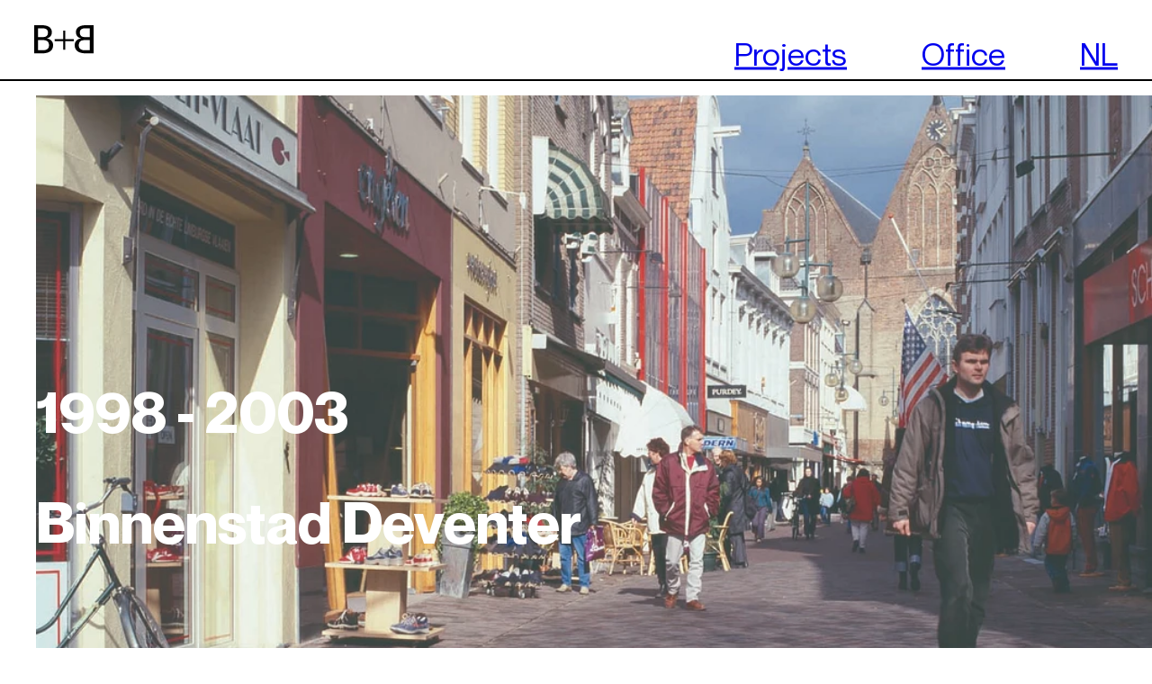

--- FILE ---
content_type: text/html; charset=UTF-8
request_url: https://bplusb.nl/en/project/binnenstad-deventer/
body_size: 8488
content:

<!DOCTYPE html>

<html lang="en-GB">

<head>
    <meta charset="utf-8">

    <meta name="viewport" content="width=device-width, initial-scale=1">

    <link rel="profile" href="http://gmpg.org/xfn/11">

    <link rel="pingback" href="https://bplusb.nl/en/xmlrpc.php">

    <script>window.koko_analytics = {"url":"https:\/\/bplusb.nl\/en\/wp-admin\/admin-ajax.php?action=koko_analytics_collect","post_id":746,"use_cookie":1,"cookie_path":"\/en"};</script><meta name='robots' content='index, follow, max-image-preview:large, max-snippet:-1, max-video-preview:-1' />
<link rel="preload" href="https://bplusb.nl/en/wp-content/themes/bplusb/assets/dist/css/style.min.css?ver=6b1b8fe8e4.css" as="style" /><link rel="preload" href="https://bplusb.nl/en/wp-content/plugins/honeypot/includes/js/wpa.js?ver=2.1.4 " as="script" /><link rel="preload" href="https://bplusb.nl/en/wp-content/plugins/koko-analytics/assets/dist/js/script.js?ver=1.3.9 " as="script" /><link rel="preload" href="https://bplusb.nl/en/wp-content/themes/bplusb/assets/dist/js/vendor/jquery.min.js?ver=2a2702b657.js " as="script" /><link rel="preload" href="https://bplusb.nl/en/wp-content/themes/bplusb/assets/dist/js/main.min.js?ver=fa377578ec.js " as="script" />
	<!-- This site is optimized with the Yoast SEO plugin v20.8 - https://yoast.com/wordpress/plugins/seo/ -->
	<title>Binnenstad Deventer - B+B</title>
	<link rel="canonical" href="https://bplusb.nl/en/project/binnenstad-deventer/" />
	<meta property="og:locale" content="en_GB" />
	<meta property="og:type" content="article" />
	<meta property="og:title" content="S222-Binnenstad Deventer - B+B" />
	<meta property="og:url" content="https://bplusb.nl/en/project/binnenstad-deventer/" />
	<meta property="og:site_name" content="B+B" />
	<meta property="article:modified_time" content="2023-01-12T13:28:14+00:00" />
	<meta property="og:image" content="https://mlninklzab6j.i.optimole.com/cb:WJhT.50831/w:auto/h:auto/q:90/f:best/https://bplusb.nl/en/wp-content/uploads/sites/2/2022/10/S222-Binnenstad-Deventer-01.jpg" />
	<meta property="og:image:width" content="1742" />
	<meta property="og:image:height" content="1772" />
	<meta property="og:image:type" content="image/jpeg" />
	<meta name="twitter:card" content="summary_large_image" />
	<script type="application/ld+json" class="yoast-schema-graph">{"@context":"https://schema.org","@graph":[{"@type":"WebPage","@id":"https://bplusb.nl/en/project/binnenstad-deventer/","url":"https://bplusb.nl/en/project/binnenstad-deventer/","name":"S222-Binnenstad Deventer - B+B","isPartOf":{"@id":"https://bplusb.nl/en/#website"},"primaryImageOfPage":{"@id":"https://bplusb.nl/en/project/binnenstad-deventer/#primaryimage"},"image":{"@id":"https://bplusb.nl/en/project/binnenstad-deventer/#primaryimage"},"thumbnailUrl":"https://mlninklzab6j.i.optimole.com/cb:WJhT.50831/w:1061/h:1080/q:90/f:best/https://bplusb.nl/en/wp-content/uploads/sites/2/2022/10/bplusb-s222-binnenstad-deventer-01.jpg","datePublished":"2023-01-05T12:24:04+00:00","dateModified":"2023-01-12T13:28:14+00:00","breadcrumb":{"@id":"https://bplusb.nl/en/project/binnenstad-deventer/#breadcrumb"},"inLanguage":"en-GB","potentialAction":[{"@type":"ReadAction","target":["https://bplusb.nl/en/project/binnenstad-deventer/"]}]},{"@type":"ImageObject","inLanguage":"en-GB","@id":"https://bplusb.nl/en/project/binnenstad-deventer/#primaryimage","url":"https://mlninklzab6j.i.optimole.com/cb:WJhT.50831/w:1061/h:1080/q:90/f:best/https://bplusb.nl/en/wp-content/uploads/sites/2/2022/10/bplusb-s222-binnenstad-deventer-01.jpg","contentUrl":"https://mlninklzab6j.i.optimole.com/cb:WJhT.50831/w:1061/h:1080/q:90/f:best/https://bplusb.nl/en/wp-content/uploads/sites/2/2022/10/bplusb-s222-binnenstad-deventer-01.jpg","width":1742,"height":1772},{"@type":"BreadcrumbList","@id":"https://bplusb.nl/en/project/binnenstad-deventer/#breadcrumb","itemListElement":[{"@type":"ListItem","position":1,"name":"Home","item":"https://bplusb.nl/en/"},{"@type":"ListItem","position":2,"name":"Projects","item":"https://bplusb.nl/en/project/"},{"@type":"ListItem","position":3,"name":"S222-Binnenstad Deventer"}]},{"@type":"WebSite","@id":"https://bplusb.nl/en/#website","url":"https://bplusb.nl/en/","name":"B+B","description":"","potentialAction":[{"@type":"SearchAction","target":{"@type":"EntryPoint","urlTemplate":"https://bplusb.nl/en/?s={search_term_string}"},"query-input":"required name=search_term_string"}],"inLanguage":"en-GB"}]}</script>
	<!-- / Yoast SEO plugin. -->


<link rel='dns-prefetch' href='//mlninklzab6j.i.optimole.com' />
<link rel='preconnect' href='https://mlninklzab6j.i.optimole.com' />
<link rel='stylesheet' id='theme-css-css' href='https://bplusb.nl/en/wp-content/themes/bplusb/assets/dist/css/style.min.css?ver=6b1b8fe8e4.css' type='text/css' media='all' />
<script type='text/javascript' defer src='https://bplusb.nl/en/wp-content/themes/bplusb/assets/dist/js/vendor/jquery.min.js?ver=2a2702b657.js' id='jquery-js'></script>
<script type='text/javascript' defer src='https://bplusb.nl/en/wp-content/themes/bplusb/assets/dist/js/main.min.js?ver=fa377578ec.js' id='theme-js-js'></script>
<link rel="https://api.w.org/" href="https://bplusb.nl/en/wp-json/" /><link rel="EditURI" type="application/rsd+xml" title="RSD" href="https://bplusb.nl/en/xmlrpc.php?rsd" />
<link rel="wlwmanifest" type="application/wlwmanifest+xml" href="https://bplusb.nl/en/wp-includes/wlwmanifest.xml" />
<meta name="generator" content="WordPress 6.2.2" />
<link rel='shortlink' href='https://bplusb.nl/en/?p=746' />
<link rel="alternate" type="application/json+oembed" href="https://bplusb.nl/en/wp-json/oembed/1.0/embed?url=https%3A%2F%2Fbplusb.nl%2Fen%2Fproject%2Fbinnenstad-deventer%2F" />
<link rel="alternate" type="text/xml+oembed" href="https://bplusb.nl/en/wp-json/oembed/1.0/embed?url=https%3A%2F%2Fbplusb.nl%2Fen%2Fproject%2Fbinnenstad-deventer%2F&#038;format=xml" />
<link rel="alternate" hreflang="nl-NL" href="https://bplusb.nl/projects/binnenstad-deventer/"><link rel="alternate" hreflang="en-GB" href="https://bplusb.nl/en/projects/binnenstad-deventer/"><script>window.publicPath = 'https://bplusb.nl/en/wp-content/themes/bplusb/assets/dist/js/';</script><meta name="generator" content="Optimole 3.13.3"><link rel="icon" href="https://mlninklzab6j.i.optimole.com/cb:WJhT.50831/w:32/h:32/q:90/f:best/https://bplusb.nl/en/wp-content/uploads/sites/2/2023/01/bplusb-cropped-favicon-3.png" sizes="32x32" />
<link rel="icon" href="https://mlninklzab6j.i.optimole.com/cb:WJhT.50831/w:192/h:192/q:90/f:best/https://bplusb.nl/en/wp-content/uploads/sites/2/2023/01/bplusb-cropped-favicon-3.png" sizes="192x192" />
<link rel="apple-touch-icon" href="https://mlninklzab6j.i.optimole.com/cb:WJhT.50831/w:180/h:180/q:90/f:best/https://bplusb.nl/en/wp-content/uploads/sites/2/2023/01/bplusb-cropped-favicon-3.png" />
<meta name="msapplication-TileImage" content="https://mlninklzab6j.i.optimole.com/cb:WJhT.50831/w:270/h:270/q:90/f:best/https://bplusb.nl/en/wp-content/uploads/sites/2/2023/01/bplusb-cropped-favicon-3.png" />
</head>

<body class="project-template-default single single-project postid-746">
    <div class="facetwp-loader u-hidden">
         <svg class="ring" viewBox="25 25 50 50" stroke-width="5"><circle cx="50" cy="50" r="20" /></svg>    </div>
    <div class="loading-screen">

    </div>
        <div class="page-wrapper ">
        <header class="site-header">
            <a aria-label="website logo" class="site-header__logo" href="https://bplusb.nl/en">
                <span class="site-header__logo-letter-left">
                    <svg width="22" height="32" viewBox="0 0 22 32" fill="none" xmlns="http://www.w3.org/2000/svg"><path d="M18.774 16.809C18.1258 16.2306 17.3812 15.7703 16.574 15.449C15.8038 15.1421 15.0067 14.9077 14.193 14.749V14.568C14.8784 14.4097 15.5412 14.1661 16.166 13.843C17.5307 13.1484 18.5949 11.9796 19.159 10.556C19.4908 9.70917 19.6526 8.80529 19.635 7.89597C19.6862 6.55465 19.3561 5.2263 18.683 4.06497C18.0568 3.06144 17.1921 2.22837 16.166 1.63997C15.0547 1.01313 13.8425 0.585038 12.584 0.374968C11.2295 0.132498 9.85606 0.011019 8.48 0.0119684H0V31.25H9.16C10.6068 31.2506 12.05 31.1062 13.468 30.819C14.8158 30.5608 16.1061 30.0618 17.277 29.346C18.3848 28.6624 19.3111 27.7214 19.977 26.603C20.702 25.2945 21.0557 23.8128 21 22.318C21.0334 21.1911 20.8247 20.0703 20.388 19.031C20.0131 18.1859 19.4646 17.4291 18.778 16.81M4.308 3.41197H9.251C10.7929 3.32398 12.3256 3.70166 13.65 4.49597C14.204 4.92341 14.6403 5.48464 14.9179 6.12695C15.1955 6.76926 15.3053 7.47158 15.237 8.16797C15.3029 8.88162 15.2066 9.60092 14.9553 10.2721C14.7041 10.9433 14.3043 11.549 13.786 12.044C12.5782 12.919 11.1021 13.3436 9.614 13.244H4.308V3.41197ZM15.849 25.152C15.4713 25.831 14.9246 26.4011 14.262 26.807C13.5932 27.207 12.8544 27.4761 12.085 27.6C11.3137 27.7321 10.5326 27.799 9.75 27.8H4.308V16.56H9.931C10.7852 16.5541 11.6374 16.6454 12.471 16.832C13.2158 16.9948 13.9184 17.3112 14.534 17.761C15.1469 18.2292 15.6307 18.8455 15.94 19.552C16.3159 20.4561 16.4935 21.4303 16.461 22.409C16.5 23.3611 16.289 24.3068 15.849 25.152Z" fill="black"/></svg>                </span>
                <span class="site-header__logo-plus">
                    <svg width="23" height="23" viewBox="0 0 23 23" fill="none" xmlns="http://www.w3.org/2000/svg"><path d="M22.102 10.479H12.53V0.906982H10.243V10.479H0.671021V12.765H10.243V22.337H12.53V12.765H22.102V10.479Z" fill="black"/></svg>                </span>
                <span class="site-header__logo-letter-right">
                    <svg width="21" height="32" viewBox="0 0 21 32" fill="none" xmlns="http://www.w3.org/2000/svg"><path d="M12.52 5.16915e-06C11.1453 -0.000913297 9.77319 0.120566 8.42 0.363005C7.16111 0.574334 5.94886 1.00414 4.838 1.63301C3.81172 2.22165 2.94703 3.05509 2.321 4.05901C1.64773 5.22063 1.31764 6.54935 1.36901 7.89101C1.3523 8.79766 1.51404 9.69875 1.84501 10.543C2.40896 11.9669 3.47321 13.1361 4.838 13.831C5.4624 14.1545 6.1249 14.3984 6.81 14.557V14.738C5.99631 14.8968 5.1992 15.1312 4.42901 15.438C3.62164 15.7589 2.87698 16.2193 2.22901 16.798C1.54231 17.4174 0.993742 18.1745 0.619008 19.02C0.182333 20.0597 -0.0263571 21.1809 0.00700812 22.308C-0.0497292 23.8029 0.302969 25.2849 1.02701 26.594C1.69311 27.7123 2.61935 28.6533 3.72701 29.337C4.89783 30.0531 6.1881 30.5524 7.536 30.811C8.954 31.0982 10.3972 31.2426 11.844 31.242H21.004V5.16915e-06H12.52ZM16.692 27.8H11.25C10.4671 27.7988 9.68571 27.7319 8.91401 27.6C8.14466 27.4754 7.40593 27.206 6.737 26.806C6.07432 26.4002 5.52766 25.8301 5.15 25.151C4.71019 24.3057 4.4992 23.3601 4.538 22.408C4.50578 21.4294 4.68344 20.4552 5.05901 19.551C5.36831 18.8445 5.85212 18.2282 6.465 17.76C7.0805 17.3101 7.78317 16.9937 8.528 16.831C9.3613 16.6444 10.2131 16.5532 11.067 16.559H16.69L16.692 27.8ZM16.692 13.243H11.386C9.89785 13.3427 8.42176 12.9181 7.21401 12.043C6.69567 11.5479 6.29593 10.942 6.04467 10.2706C5.79341 9.59926 5.69712 8.8798 5.763 8.16601C5.69483 7.46948 5.80468 6.76705 6.08226 6.1246C6.35985 5.48215 6.79608 4.92073 7.35001 4.49301C8.6743 3.69711 10.2074 3.31801 11.75 3.40501H16.693L16.692 13.243Z" fill="black"/>
    </svg>                </span>
            </a>
            <ul class="site-header__menu">
                                                            <li class="site-header__menu-item">
                            <a target="_self" class="site-header__menu-link" href="https://bplusb.nl/en/selected-projects/">
                                Projects                            </a>
                        </li>
                                            <li class="site-header__menu-item">
                            <a target="_self" class="site-header__menu-link" href="https://bplusb.nl/en/office/">
                                Office                            </a>
                        </li>
                                    
                <li class="site-header__menu-item">
                    <a class="site-header__menu-link" href="https://bplusb.nl/project/binnenstad-deventer/">NL</a>
                </li>
            </ul>

            <button aria-label="primary menu button" class="site-header__menu-button">
                <svg width="56" height="56" viewBox="0 0 56 56" fill="none" xmlns="http://www.w3.org/2000/svg">
    <path d="M31 2.62268e-07L31 56H25L25 0L31 2.62268e-07Z" fill="black"/>
    <path d="M56 31L0 31L5.24537e-07 25L56 25V31Z" fill="black"/>
    </svg>            </button>

            <nav class="site-header-mobile-menu">
                <div class="site-header-mobile-menu__background"></div>
                <div class="container container--xl">
                    <ul class="site-header-mobile-menu__list">
                                                                                    <li class="site-header-mobile-menu__item">
                                    <a target="_self" class="site-header-mobile-menu__link menu-projects-link" href="https://bplusb.nl/en/selected-projects/">
                                        Projects                                    </a>


                                                                            <ul class="site-header-mobile-menu__list">
                                                                                            <li class="site-header-mobile-menu__item">
                                                    <a target="_self" class="site-header-mobile-menu__link  menu-projects-link" href="https://bplusb.nl/en/selected-projects/">
                                                        Selected                                                    </a>
                                                </li>
                                                                                            <li class="site-header-mobile-menu__item">
                                                    <a target="_self" class="site-header-mobile-menu__link  menu-projects-link" href="https://bplusb.nl/en/archive/">
                                                        Archive                                                    </a>
                                                </li>
                                                                                    </ul>
                                                                    </li>
                                                            <li class="site-header-mobile-menu__item">
                                    <a target="_self" class="site-header-mobile-menu__link " href="https://bplusb.nl/en/office/">
                                        Office                                    </a>


                                                                    </li>
                                                    
                        <li class="site-header-mobile-menu__item">
                            <a class="site-header-mobile-menu__link" href="https://bplusb.nl/project/binnenstad-deventer/">NL</a>
                        </li>
                    </ul>
                </div>

                <div class="site-header-mobile-menu__footer-container container container--xl">
                    <div class="site-header-mobile-menu__footer">
                        <div class="site-header-mobile-menu__footer-column">
                            <p>KRAANSPOOR 1<br />
1033 SC AMSTERDAM</p>
                        </div>
                        <div class="site-header-mobile-menu__footer-column">
                            <p><a href="tel:+31(0) 20 6239801">+31(0) 20 6239801</a></p>
                            <p>
                                <a href="mailto:bureau@bplusb.nl">BUREAU@BPLUSB.NL</a>
                            </p>
                        </div>
                        <div class="site-header-mobile-menu__footer-column">
                            <p>BUREAU B+B</p>
                            <p>&copy; ALL RIGHTS RESERVED</p>
                        </div>
                        <div class="site-header-mobile-menu__footer-column">
                            <p><a href="https://www.instagram.com/bureaubplusb" target="_blank" rel="noopener noreferrer">Instagram</a></p>
                            <p><a href="https://www.linkedin.com/company/bureau-b-b-urbanism-and-landscape-architecture/?originalSubdomain=nl" target="_blank" rel="noopener noreferrer">LinkedIn</a></p>
                        </div>

                    </div>
                </div>
            </nav>
        </header>

<main class="single-project">

    
<section class="single-project-intro ">
    <div class="single-project-intro__scroll">
                    
<figure class="component-image " style="--x: 50%; --y: 30%;">
    <picture class="component-image__picture">
        <source media="(min-width: 1280px)" data-srcset="https://mlninklzab6j.i.optimole.com/cb:WJhT.50831/w:1061/h:1080/q:90/f:best/https://bplusb.nl/en/wp-content/uploads/sites/2/2022/10/bplusb-s222-binnenstad-deventer-01.jpg">
        <source media="(min-width: 768px)" data-srcset="https://mlninklzab6j.i.optimole.com/cb:WJhT.50831/w:1061/h:1080/q:90/f:best/https://bplusb.nl/en/wp-content/uploads/sites/2/2022/10/bplusb-s222-binnenstad-deventer-01.jpg 1x, https://mlninklzab6j.i.optimole.com/cb:WJhT.50831/w:1061/h:1080/q:90/f:best/https://bplusb.nl/en/wp-content/uploads/sites/2/2022/10/bplusb-s222-binnenstad-deventer-01.jpg 2x">
        <source media="(min-width: 420px)" data-srcset="https://mlninklzab6j.i.optimole.com/cb:WJhT.50831/w:768/h:781/q:90/f:best/https://bplusb.nl/en/wp-content/uploads/sites/2/2022/10/bplusb-s222-binnenstad-deventer-01.jpg 1x, https://mlninklzab6j.i.optimole.com/cb:WJhT.50831/w:1062/h:1080/q:90/f:best/https://bplusb.nl/en/wp-content/uploads/sites/2/2022/10/bplusb-s222-binnenstad-deventer-01.jpg 2x">
        <img class="lazy component-image__source" data-src="https://mlninklzab6j.i.optimole.com/cb:WJhT.50831/w:420/h:427/q:90/f:best/https://bplusb.nl/en/wp-content/uploads/sites/2/2022/10/bplusb-s222-binnenstad-deventer-01.jpg" data-srcset="https://mlninklzab6j.i.optimole.com/cb:WJhT.50831/w:840/h:854/q:90/f:best/https://bplusb.nl/en/wp-content/uploads/sites/2/2022/10/bplusb-s222-binnenstad-deventer-01.jpg 2x" alt="" width="1742" height="1772">
    </picture>

    
    <span class="component-image__loader">
         <svg class="ring" viewBox="25 25 50 50" stroke-width="5"><circle cx="50" cy="50" r="20" /></svg>    </span>
</figure>
        
        <div class="container container--2xl">
            <h2 class="single-project-intro__year">1998 - 2003</h2>
            <h1 class="single-project-intro__title">Binnenstad Deventer</h1>
        </div>
    </div>
</section>

<div class="single-project-intro__mobile">
    <div class="container container--2xl">
        <h2 class="single-project-intro__year">1998 - 2003</h2>
        <h1 class="single-project-intro__title">Binnenstad Deventer</h1>
    </div>
</div>

    <div class="single-project__background">
        
<section class="single-project-information">
    <div class="container container--2xl">
        <div class="single-project-information__grid">
            <div class="single-project-information__description paragraph-styles">
                <p>For the Municipality of Deventer, Bureau B+B created an integral vision for the city centre. The plan was all-encompassing: from an urban design vision of the city centre’s future to an elaboration at the detail level. The vision had the task of helping to strengthen the competitive position of the former Hansa city in respect to living, work, culture, food services and tourism, through the creation of a striking visual quality that would be unique to Deventer. This meant not only brightening up the city centre’s worn-out shopping district but clarifying its important structural elements as well. The city’s waterside location was, according to the firm, a key aspect. Connections between the city centre and the waterfront were restored, resulting in improved routing for the nuclear shopping apparatus. To strengthen orientation and the characteristic urban structure, B+B unified the fragmented old church district in the middle of the city centre, yielding a large space with its own unique character.</p>
            </div>

            <div class="single-project-information__details single-project-information__details--first">

                
                                    <div class="single-project-information__detail">
                        <sup class="single-project-information__detail-title">Location</sup>
                        <p class="single-project-information__detail-value">Deventer</p>
                    </div>
                
                                    <div class="single-project-information__detail">
                        <sup class="single-project-information__detail-title">Client</sup>
                        <p class="single-project-information__detail-value">Gemeente Deventer </p>
                    </div>
                
                                    <div class="single-project-information__detail">
                        <sup class="single-project-information__detail-title">Year</sup>
                        <div class="single-project-information__detail-value">
                                                                                                <span>1998 - 2003</span>
                                                                                    </div>
                    </div>
                            </div>
            <div class="single-project-information__details single-project-information__details--last">
                
                                    <div class="single-project-information__detail">
                        <sup class="single-project-information__detail-title">Surface Area</sup>
                        <div class="single-project-information__detail-value"><p>40 ha</p>
</div>
                    </div>
                            </div>
        </div>
    </div>
</section>

        
<section class="component-image-image">
    <div class="container container--2xl">
        <div class="component-image-image__grid">
                            <div class="component-image-image__image">
                    
    
            
<figure class="component-image " style="--x: 50%; --y: 50%;">
    <picture class="component-image__picture">
        <source media="(min-width: 1280px)" data-srcset="https://mlninklzab6j.i.optimole.com/cb:WJhT.50831/w:1070/h:1080/q:90/f:best/https://bplusb.nl/en/wp-content/uploads/sites/2/2022/10/bplusb-s222-binnenstad-deventer-04.jpg">
        <source media="(min-width: 768px)" data-srcset="https://mlninklzab6j.i.optimole.com/cb:WJhT.50831/w:1070/h:1080/q:90/f:best/https://bplusb.nl/en/wp-content/uploads/sites/2/2022/10/bplusb-s222-binnenstad-deventer-04.jpg 1x, https://mlninklzab6j.i.optimole.com/cb:WJhT.50831/w:1070/h:1080/q:90/f:best/https://bplusb.nl/en/wp-content/uploads/sites/2/2022/10/bplusb-s222-binnenstad-deventer-04.jpg 2x">
        <source media="(min-width: 420px)" data-srcset="https://mlninklzab6j.i.optimole.com/cb:WJhT.50831/w:768/h:775/q:90/f:best/https://bplusb.nl/en/wp-content/uploads/sites/2/2022/10/bplusb-s222-binnenstad-deventer-04.jpg 1x, https://mlninklzab6j.i.optimole.com/cb:WJhT.50831/w:1070/h:1080/q:90/f:best/https://bplusb.nl/en/wp-content/uploads/sites/2/2022/10/bplusb-s222-binnenstad-deventer-04.jpg 2x">
        <img class="lazy component-image__source" data-src="https://mlninklzab6j.i.optimole.com/cb:WJhT.50831/w:420/h:424/q:90/f:best/https://bplusb.nl/en/wp-content/uploads/sites/2/2022/10/bplusb-s222-binnenstad-deventer-04.jpg" data-srcset="https://mlninklzab6j.i.optimole.com/cb:WJhT.50831/w:840/h:847/q:90/f:best/https://bplusb.nl/en/wp-content/uploads/sites/2/2022/10/bplusb-s222-binnenstad-deventer-04.jpg 2x" alt="" width="1722" height="1737">
    </picture>

    
    <span class="component-image__loader">
         <svg class="ring" viewBox="25 25 50 50" stroke-width="5"><circle cx="50" cy="50" r="20" /></svg>    </span>
</figure>
    
                                    </div>
                            <div class="component-image-image__image">
                    
    
            
<figure class="component-image " style="--x: 50%; --y: 50%;">
    <picture class="component-image__picture">
        <source media="(min-width: 1280px)" data-srcset="https://mlninklzab6j.i.optimole.com/cb:WJhT.50831/w:1088/h:1080/q:90/f:best/https://bplusb.nl/en/wp-content/uploads/sites/2/2022/10/bplusb-s222-binnenstad-deventer-03.jpg">
        <source media="(min-width: 768px)" data-srcset="https://mlninklzab6j.i.optimole.com/cb:WJhT.50831/w:1088/h:1080/q:90/f:best/https://bplusb.nl/en/wp-content/uploads/sites/2/2022/10/bplusb-s222-binnenstad-deventer-03.jpg 1x, https://mlninklzab6j.i.optimole.com/cb:WJhT.50831/w:1088/h:1080/q:90/f:best/https://bplusb.nl/en/wp-content/uploads/sites/2/2022/10/bplusb-s222-binnenstad-deventer-03.jpg 2x">
        <source media="(min-width: 420px)" data-srcset="https://mlninklzab6j.i.optimole.com/cb:WJhT.50831/w:768/h:762/q:90/f:best/https://bplusb.nl/en/wp-content/uploads/sites/2/2022/10/bplusb-s222-binnenstad-deventer-03.jpg 1x, https://mlninklzab6j.i.optimole.com/cb:WJhT.50831/w:1089/h:1080/q:90/f:best/https://bplusb.nl/en/wp-content/uploads/sites/2/2022/10/bplusb-s222-binnenstad-deventer-03.jpg 2x">
        <img class="lazy component-image__source" data-src="https://mlninklzab6j.i.optimole.com/cb:WJhT.50831/w:420/h:417/q:90/f:best/https://bplusb.nl/en/wp-content/uploads/sites/2/2022/10/bplusb-s222-binnenstad-deventer-03.jpg" data-srcset="https://mlninklzab6j.i.optimole.com/cb:WJhT.50831/w:840/h:833/q:90/f:best/https://bplusb.nl/en/wp-content/uploads/sites/2/2022/10/bplusb-s222-binnenstad-deventer-03.jpg 2x" alt="" width="1711" height="1697">
    </picture>

    
    <span class="component-image__loader">
         <svg class="ring" viewBox="25 25 50 50" stroke-width="5"><circle cx="50" cy="50" r="20" /></svg>    </span>
</figure>
    
                                    </div>
                    </div>
    </div>
</section>

<section class="component-text-image  is-centered">
    <div class="container container--2xl">
        <div class="component-text-image__grid">
                            <div class="component-text-image__text paragraph-styles">
                    <p>The public space, with its special pavement, lighting, street furniture, greenery and advertising policy, constitutes the connecting factor. The vision took as its starting point the strengthening of the city centre’s four different identities: the mediaeval city, the nineteenth-century city, the Singel promenade and the IJsselkade quay. Each ambience has its own special concept. In the shopping district, the attractive historic façades form the basis for the public-space concept. A head-to-toe approach to the façades, taking full account of the street, determines the approach to the design of shop fronts, the placement of advertisements and signs, public/special lighting and displays. B+B gives the highest priority to the quality of each building individually, underscoring this by means of the paving, for centuries an essential element in the appearance of Deventer’s streets, but now almost entirely gone.</p>
                </div>
            
                            <div class="component-text-image__image">
                    
    
            
<figure class="component-image " style="--x: 50%; --y: 50%;">
    <picture class="component-image__picture">
        <source media="(min-width: 1280px)" data-srcset="https://mlninklzab6j.i.optimole.com/cb:WJhT.50831/w:1432/h:1080/q:90/f:best/https://bplusb.nl/en/wp-content/uploads/sites/2/2022/10/bplusb-s222-binnenstad-deventer-02.jpg">
        <source media="(min-width: 768px)" data-srcset="https://mlninklzab6j.i.optimole.com/cb:WJhT.50831/w:1280/h:965/q:90/f:best/https://bplusb.nl/en/wp-content/uploads/sites/2/2022/10/bplusb-s222-binnenstad-deventer-02.jpg 1x, https://mlninklzab6j.i.optimole.com/cb:WJhT.50831/w:1432/h:1080/q:90/f:best/https://bplusb.nl/en/wp-content/uploads/sites/2/2022/10/bplusb-s222-binnenstad-deventer-02.jpg 2x">
        <source media="(min-width: 420px)" data-srcset="https://mlninklzab6j.i.optimole.com/cb:WJhT.50831/w:768/h:579/q:90/f:best/https://bplusb.nl/en/wp-content/uploads/sites/2/2022/10/bplusb-s222-binnenstad-deventer-02.jpg 1x, https://mlninklzab6j.i.optimole.com/cb:WJhT.50831/w:1432/h:1080/q:90/f:best/https://bplusb.nl/en/wp-content/uploads/sites/2/2022/10/bplusb-s222-binnenstad-deventer-02.jpg 2x">
        <img class="lazy component-image__source" data-src="https://mlninklzab6j.i.optimole.com/cb:WJhT.50831/w:420/h:317/q:90/f:best/https://bplusb.nl/en/wp-content/uploads/sites/2/2022/10/bplusb-s222-binnenstad-deventer-02.jpg" data-srcset="https://mlninklzab6j.i.optimole.com/cb:WJhT.50831/w:840/h:633/q:90/f:best/https://bplusb.nl/en/wp-content/uploads/sites/2/2022/10/bplusb-s222-binnenstad-deventer-02.jpg 2x" alt="" width="2362" height="1781">
    </picture>

    
    <span class="component-image__loader">
         <svg class="ring" viewBox="25 25 50 50" stroke-width="5"><circle cx="50" cy="50" r="20" /></svg>    </span>
</figure>
                    </div>
                    </div>
    </div>
</section>

<section class="component-text-image  is-flipped is-centered">
    <div class="container container--2xl">
        <div class="component-text-image__grid">
                            <div class="component-text-image__text paragraph-styles">
                    <p>The ‘made-to-measure’ paving that is added – each shopkeeper can choose from different types and shapes of natural stone – underscores the difference between the street and building levels, and even serves as extra display space. The street design can be characterized as chic and reserved: a carpet of clinkers set off with Corten steel strips for drainage. The clinkers used are a mix specially developed for Deventer, featuring subtle differences in colour and hardness, such that the modern, dimensionally consistent ones also seem authentic in this context. The city’s name is perforated in the drain covers in a traditional typeface, a reference to both the steel industry and the art of printing, both being directly associated with this city.</p>
                </div>
            
                            <div class="component-text-image__image">
                    
    
            
<figure class="component-image " style="--x: 50%; --y: 50%;">
    <picture class="component-image__picture">
        <source media="(min-width: 1280px)" data-srcset="https://mlninklzab6j.i.optimole.com/cb:WJhT.50831/w:769/h:1080/q:90/f:best/https://bplusb.nl/en/wp-content/uploads/sites/2/2022/10/bplusb-s222-binnenstad-deventer-07-scaled.jpg">
        <source media="(min-width: 768px)" data-srcset="https://mlninklzab6j.i.optimole.com/cb:WJhT.50831/w:769/h:1080/q:90/f:best/https://bplusb.nl/en/wp-content/uploads/sites/2/2022/10/bplusb-s222-binnenstad-deventer-07-scaled.jpg 1x, https://mlninklzab6j.i.optimole.com/cb:WJhT.50831/w:769/h:1080/q:90/f:best/https://bplusb.nl/en/wp-content/uploads/sites/2/2022/10/bplusb-s222-binnenstad-deventer-07-scaled.jpg 2x">
        <source media="(min-width: 420px)" data-srcset="https://mlninklzab6j.i.optimole.com/cb:WJhT.50831/w:768/h:1078/q:90/f:best/https://bplusb.nl/en/wp-content/uploads/sites/2/2022/10/bplusb-s222-binnenstad-deventer-07-scaled.jpg 1x, https://mlninklzab6j.i.optimole.com/cb:WJhT.50831/w:769/h:1080/q:90/f:best/https://bplusb.nl/en/wp-content/uploads/sites/2/2022/10/bplusb-s222-binnenstad-deventer-07-scaled.jpg 2x">
        <img class="lazy component-image__source" data-src="https://mlninklzab6j.i.optimole.com/cb:WJhT.50831/w:420/h:590/q:90/f:best/https://bplusb.nl/en/wp-content/uploads/sites/2/2022/10/bplusb-s222-binnenstad-deventer-07-scaled.jpg" data-srcset="https://mlninklzab6j.i.optimole.com/cb:WJhT.50831/w:768/h:1080/q:90/f:best/https://bplusb.nl/en/wp-content/uploads/sites/2/2022/10/bplusb-s222-binnenstad-deventer-07-scaled.jpg 2x" alt="" width="1823" height="2560">
    </picture>

    
    <span class="component-image__loader">
         <svg class="ring" viewBox="25 25 50 50" stroke-width="5"><circle cx="50" cy="50" r="20" /></svg>    </span>
</figure>
                    </div>
                    </div>
    </div>
</section>

<section class="component-image-image">
    <div class="container container--2xl">
        <div class="component-image-image__grid">
                            <div class="component-image-image__image">
                    
    
            
<figure class="component-image " style="--x: 50%; --y: 50%;">
    <picture class="component-image__picture">
        <source media="(min-width: 1280px)" data-srcset="https://mlninklzab6j.i.optimole.com/cb:WJhT.50831/w:1528/h:1080/q:90/f:best/https://bplusb.nl/en/wp-content/uploads/sites/2/2022/10/bplusb-s222-binnenstad-deventer-05.jpg">
        <source media="(min-width: 768px)" data-srcset="https://mlninklzab6j.i.optimole.com/cb:WJhT.50831/w:1280/h:905/q:90/f:best/https://bplusb.nl/en/wp-content/uploads/sites/2/2022/10/bplusb-s222-binnenstad-deventer-05.jpg 1x, https://mlninklzab6j.i.optimole.com/cb:WJhT.50831/w:1528/h:1080/q:90/f:best/https://bplusb.nl/en/wp-content/uploads/sites/2/2022/10/bplusb-s222-binnenstad-deventer-05.jpg 2x">
        <source media="(min-width: 420px)" data-srcset="https://mlninklzab6j.i.optimole.com/cb:WJhT.50831/w:768/h:543/q:90/f:best/https://bplusb.nl/en/wp-content/uploads/sites/2/2022/10/bplusb-s222-binnenstad-deventer-05.jpg 1x, https://mlninklzab6j.i.optimole.com/cb:WJhT.50831/w:1527/h:1080/q:90/f:best/https://bplusb.nl/en/wp-content/uploads/sites/2/2022/10/bplusb-s222-binnenstad-deventer-05.jpg 2x">
        <img class="lazy component-image__source" data-src="https://mlninklzab6j.i.optimole.com/cb:WJhT.50831/w:420/h:297/q:90/f:best/https://bplusb.nl/en/wp-content/uploads/sites/2/2022/10/bplusb-s222-binnenstad-deventer-05.jpg" data-srcset="https://mlninklzab6j.i.optimole.com/cb:WJhT.50831/w:840/h:594/q:90/f:best/https://bplusb.nl/en/wp-content/uploads/sites/2/2022/10/bplusb-s222-binnenstad-deventer-05.jpg 2x" alt="" width="1671" height="1181">
    </picture>

    
    <span class="component-image__loader">
         <svg class="ring" viewBox="25 25 50 50" stroke-width="5"><circle cx="50" cy="50" r="20" /></svg>    </span>
</figure>
    
                                    </div>
                            <div class="component-image-image__image">
                    
    
            
<figure class="component-image " style="--x: 50%; --y: 50%;">
    <picture class="component-image__picture">
        <source media="(min-width: 1280px)" data-srcset="https://mlninklzab6j.i.optimole.com/cb:WJhT.50831/w:734/h:1080/q:90/f:best/https://bplusb.nl/en/wp-content/uploads/sites/2/2022/10/bplusb-s222-binnenstad-deventer-08-scaled.jpg">
        <source media="(min-width: 768px)" data-srcset="https://mlninklzab6j.i.optimole.com/cb:WJhT.50831/w:734/h:1080/q:90/f:best/https://bplusb.nl/en/wp-content/uploads/sites/2/2022/10/bplusb-s222-binnenstad-deventer-08-scaled.jpg 1x, https://mlninklzab6j.i.optimole.com/cb:WJhT.50831/w:734/h:1080/q:90/f:best/https://bplusb.nl/en/wp-content/uploads/sites/2/2022/10/bplusb-s222-binnenstad-deventer-08-scaled.jpg 2x">
        <source media="(min-width: 420px)" data-srcset="https://mlninklzab6j.i.optimole.com/cb:WJhT.50831/w:734/h:1080/q:90/f:best/https://bplusb.nl/en/wp-content/uploads/sites/2/2022/10/bplusb-s222-binnenstad-deventer-08-scaled.jpg 1x, https://mlninklzab6j.i.optimole.com/cb:WJhT.50831/w:734/h:1080/q:90/f:best/https://bplusb.nl/en/wp-content/uploads/sites/2/2022/10/bplusb-s222-binnenstad-deventer-08-scaled.jpg 2x">
        <img class="lazy component-image__source" data-src="https://mlninklzab6j.i.optimole.com/cb:WJhT.50831/w:420/h:618/q:90/f:best/https://bplusb.nl/en/wp-content/uploads/sites/2/2022/10/bplusb-s222-binnenstad-deventer-08-scaled.jpg" data-srcset="https://mlninklzab6j.i.optimole.com/cb:WJhT.50831/w:734/h:1080/q:90/f:best/https://bplusb.nl/en/wp-content/uploads/sites/2/2022/10/bplusb-s222-binnenstad-deventer-08-scaled.jpg 2x" alt="" width="1741" height="2560">
    </picture>

    
    <span class="component-image__loader">
         <svg class="ring" viewBox="25 25 50 50" stroke-width="5"><circle cx="50" cy="50" r="20" /></svg>    </span>
</figure>
    
                                    </div>
                    </div>
    </div>
</section>

<section class="component-full-width-image">
    <div class="container container--2xl">
        
    
            
<figure class="component-image " style="--x: 50%; --y: 50%;">
    <picture class="component-image__picture">
        <source media="(min-width: 1280px)" data-srcset="https://mlninklzab6j.i.optimole.com/cb:WJhT.50831/w:1643/h:1080/q:90/f:best/https://bplusb.nl/en/wp-content/uploads/sites/2/2022/10/bplusb-s222-binnenstad-deventer-06.jpg">
        <source media="(min-width: 768px)" data-srcset="https://mlninklzab6j.i.optimole.com/cb:WJhT.50831/w:1280/h:841/q:90/f:best/https://bplusb.nl/en/wp-content/uploads/sites/2/2022/10/bplusb-s222-binnenstad-deventer-06.jpg 1x, https://mlninklzab6j.i.optimole.com/cb:WJhT.50831/w:1643/h:1080/q:90/f:best/https://bplusb.nl/en/wp-content/uploads/sites/2/2022/10/bplusb-s222-binnenstad-deventer-06.jpg 2x">
        <source media="(min-width: 420px)" data-srcset="https://mlninklzab6j.i.optimole.com/cb:WJhT.50831/w:768/h:505/q:90/f:best/https://bplusb.nl/en/wp-content/uploads/sites/2/2022/10/bplusb-s222-binnenstad-deventer-06.jpg 1x, https://mlninklzab6j.i.optimole.com/cb:WJhT.50831/w:1536/h:1009/q:90/f:best/https://bplusb.nl/en/wp-content/uploads/sites/2/2022/10/bplusb-s222-binnenstad-deventer-06.jpg 2x">
        <img class="lazy component-image__source" data-src="https://mlninklzab6j.i.optimole.com/cb:WJhT.50831/w:420/h:276/q:90/f:best/https://bplusb.nl/en/wp-content/uploads/sites/2/2022/10/bplusb-s222-binnenstad-deventer-06.jpg" data-srcset="https://mlninklzab6j.i.optimole.com/cb:WJhT.50831/w:840/h:552/q:90/f:best/https://bplusb.nl/en/wp-content/uploads/sites/2/2022/10/bplusb-s222-binnenstad-deventer-06.jpg 2x" alt="" width="2397" height="1575">
    </picture>

    
    <span class="component-image__loader">
         <svg class="ring" viewBox="25 25 50 50" stroke-width="5"><circle cx="50" cy="50" r="20" /></svg>    </span>
</figure>
        </div>
</section>

        
<section class="component-single-project-related">
    <div class="container container--2xl">
        <div class="component-single-project-related__grid">
            <h1 class="component-single-project-related__title">Similar Projects</h1>
            <a href="https://bplusb.nl/en/selected-projects/" aria-label="See All" class="component-single-project-related__expand icon icon--plus">
                <svg width="56" height="56" viewBox="0 0 56 56" fill="none" xmlns="http://www.w3.org/2000/svg">
    <path d="M31 2.62268e-07L31 56H25L25 0L31 2.62268e-07Z" fill="black"/>
    <path d="M56 31L0 31L5.24537e-07 25L56 25V31Z" fill="black"/>
    </svg>                <span class="text text-large">
                    See All                </span>
            </a>
        </div>

        <div class="component-single-project-related__grid hide-on-mobile">
                            
<article class="component-single-project-related-item">
    
<figure class="component-image " style="--x: 50%; --y: 50%;">
    <picture class="component-image__picture">
        <source media="(min-width: 1280px)" data-srcset="https://mlninklzab6j.i.optimole.com/cb:WJhT.50831/w:1651/h:1075/q:90/f:best/https://bplusb.nl/en/wp-content/uploads/sites/2/2022/10/bplusb-s085-binnenstad-hilversum-01.jpg">
        <source media="(min-width: 768px)" data-srcset="https://mlninklzab6j.i.optimole.com/cb:WJhT.50831/w:1280/h:833/q:90/f:best/https://bplusb.nl/en/wp-content/uploads/sites/2/2022/10/bplusb-s085-binnenstad-hilversum-01.jpg 1x, https://mlninklzab6j.i.optimole.com/cb:WJhT.50831/w:1651/h:1075/q:90/f:best/https://bplusb.nl/en/wp-content/uploads/sites/2/2022/10/bplusb-s085-binnenstad-hilversum-01.jpg 2x">
        <source media="(min-width: 420px)" data-srcset="https://mlninklzab6j.i.optimole.com/cb:WJhT.50831/w:768/h:500/q:90/f:best/https://bplusb.nl/en/wp-content/uploads/sites/2/2022/10/bplusb-s085-binnenstad-hilversum-01.jpg 1x, https://mlninklzab6j.i.optimole.com/cb:WJhT.50831/w:1536/h:1000/q:90/f:best/https://bplusb.nl/en/wp-content/uploads/sites/2/2022/10/bplusb-s085-binnenstad-hilversum-01.jpg 2x">
        <img class="lazy component-image__source" data-src="https://mlninklzab6j.i.optimole.com/cb:WJhT.50831/w:420/h:273/q:90/f:best/https://bplusb.nl/en/wp-content/uploads/sites/2/2022/10/bplusb-s085-binnenstad-hilversum-01.jpg" data-srcset="https://mlninklzab6j.i.optimole.com/cb:WJhT.50831/w:840/h:547/q:90/f:best/https://bplusb.nl/en/wp-content/uploads/sites/2/2022/10/bplusb-s085-binnenstad-hilversum-01.jpg 2x" alt="" width="1651" height="1075">
    </picture>

    
    <span class="component-image__loader">
         <svg class="ring" viewBox="25 25 50 50" stroke-width="5"><circle cx="50" cy="50" r="20" /></svg>    </span>
</figure>

    <a href="https://bplusb.nl/en/projects/binnenstad-hilversum/" class="component-single-project-related-item__link">
        Binnenstad Hilversum    </a>
</article>
                            
<article class="component-single-project-related-item">
    
<figure class="component-image " style="--x: 50%; --y: 50%;">
    <picture class="component-image__picture">
        <source media="(min-width: 1280px)" data-srcset="https://mlninklzab6j.i.optimole.com/cb:WJhT.50831/w:1078/h:1080/q:90/f:best/https://bplusb.nl/en/wp-content/uploads/sites/2/2022/10/bplusb-s107-binnenstad-breda-01.jpg">
        <source media="(min-width: 768px)" data-srcset="https://mlninklzab6j.i.optimole.com/cb:WJhT.50831/w:1078/h:1080/q:90/f:best/https://bplusb.nl/en/wp-content/uploads/sites/2/2022/10/bplusb-s107-binnenstad-breda-01.jpg 1x, https://mlninklzab6j.i.optimole.com/cb:WJhT.50831/w:1078/h:1080/q:90/f:best/https://bplusb.nl/en/wp-content/uploads/sites/2/2022/10/bplusb-s107-binnenstad-breda-01.jpg 2x">
        <source media="(min-width: 420px)" data-srcset="https://mlninklzab6j.i.optimole.com/cb:WJhT.50831/w:768/h:769/q:90/f:best/https://bplusb.nl/en/wp-content/uploads/sites/2/2022/10/bplusb-s107-binnenstad-breda-01.jpg 1x, https://mlninklzab6j.i.optimole.com/cb:WJhT.50831/w:1077/h:1080/q:90/f:best/https://bplusb.nl/en/wp-content/uploads/sites/2/2022/10/bplusb-s107-binnenstad-breda-01.jpg 2x">
        <img class="lazy component-image__source" data-src="https://mlninklzab6j.i.optimole.com/cb:WJhT.50831/w:420/h:421/q:90/f:best/https://bplusb.nl/en/wp-content/uploads/sites/2/2022/10/bplusb-s107-binnenstad-breda-01.jpg" data-srcset="https://mlninklzab6j.i.optimole.com/cb:WJhT.50831/w:840/h:841/q:90/f:best/https://bplusb.nl/en/wp-content/uploads/sites/2/2022/10/bplusb-s107-binnenstad-breda-01.jpg 2x" alt="" width="1731" height="1734">
    </picture>

    
    <span class="component-image__loader">
         <svg class="ring" viewBox="25 25 50 50" stroke-width="5"><circle cx="50" cy="50" r="20" /></svg>    </span>
</figure>

    <a href="https://bplusb.nl/en/projects/binnenstad-breda/" class="component-single-project-related-item__link">
        Binnenstad Breda    </a>
</article>
                            
<article class="component-single-project-related-item">
    
<figure class="component-image " style="--x: 50%; --y: 50%;">
    <picture class="component-image__picture">
        <source media="(min-width: 1280px)" data-srcset="https://mlninklzab6j.i.optimole.com/cb:WJhT.50831/w:1080/h:1080/q:90/f:best/https://bplusb.nl/en/wp-content/uploads/sites/2/2022/10/bplusb-s187-kernwinkelgebied-maastricht-01.jpg">
        <source media="(min-width: 768px)" data-srcset="https://mlninklzab6j.i.optimole.com/cb:WJhT.50831/w:1080/h:1080/q:90/f:best/https://bplusb.nl/en/wp-content/uploads/sites/2/2022/10/bplusb-s187-kernwinkelgebied-maastricht-01.jpg 1x, https://mlninklzab6j.i.optimole.com/cb:WJhT.50831/w:1080/h:1080/q:90/f:best/https://bplusb.nl/en/wp-content/uploads/sites/2/2022/10/bplusb-s187-kernwinkelgebied-maastricht-01.jpg 2x">
        <source media="(min-width: 420px)" data-srcset="https://mlninklzab6j.i.optimole.com/cb:WJhT.50831/w:768/h:768/q:90/f:best/https://bplusb.nl/en/wp-content/uploads/sites/2/2022/10/bplusb-s187-kernwinkelgebied-maastricht-01.jpg 1x, https://mlninklzab6j.i.optimole.com/cb:WJhT.50831/w:1080/h:1080/q:90/f:best/https://bplusb.nl/en/wp-content/uploads/sites/2/2022/10/bplusb-s187-kernwinkelgebied-maastricht-01.jpg 2x">
        <img class="lazy component-image__source" data-src="https://mlninklzab6j.i.optimole.com/cb:WJhT.50831/w:420/h:420/q:90/f:best/https://bplusb.nl/en/wp-content/uploads/sites/2/2022/10/bplusb-s187-kernwinkelgebied-maastricht-01.jpg" data-srcset="https://mlninklzab6j.i.optimole.com/cb:WJhT.50831/w:840/h:840/q:90/f:best/https://bplusb.nl/en/wp-content/uploads/sites/2/2022/10/bplusb-s187-kernwinkelgebied-maastricht-01.jpg 2x" alt="" width="2363" height="2362">
    </picture>

    
    <span class="component-image__loader">
         <svg class="ring" viewBox="25 25 50 50" stroke-width="5"><circle cx="50" cy="50" r="20" /></svg>    </span>
</figure>

    <a href="https://bplusb.nl/en/projects/kernwinkelgebied-maastricht/" class="component-single-project-related-item__link">
        Kernwinkelgebied Maastricht    </a>
</article>
                    </div>

        <button class="swiper-button-prev"><svg width="40" height="40" viewBox="0 0 40 40" fill="none" xmlns="http://www.w3.org/2000/svg">
    <g clip-path="url(#clip0_15_4)">
    <path d="M20 40L0 20L20 0L22.62 2.62L7.12 18.12H40V21.87H7.12L22.62 37.37L20 39.99V40Z" fill="black"/>
    </g>
    <defs>
    <clipPath id="clip0_15_4">
    <rect width="40" height="40" fill="white"/>
    </clipPath>
    </defs>
    </svg>
    </button>

        <div class="swiper">
            <div class="swiper-wrapper">
                                    <div class="swiper-slide">
                        
<article class="component-single-project-related-item">
    
<figure class="component-image " style="--x: 50%; --y: 50%;">
    <picture class="component-image__picture">
        <source media="(min-width: 1280px)" data-srcset="https://mlninklzab6j.i.optimole.com/cb:WJhT.50831/w:1651/h:1075/q:90/f:best/https://bplusb.nl/en/wp-content/uploads/sites/2/2022/10/bplusb-s085-binnenstad-hilversum-01.jpg">
        <source media="(min-width: 768px)" data-srcset="https://mlninklzab6j.i.optimole.com/cb:WJhT.50831/w:1280/h:833/q:90/f:best/https://bplusb.nl/en/wp-content/uploads/sites/2/2022/10/bplusb-s085-binnenstad-hilversum-01.jpg 1x, https://mlninklzab6j.i.optimole.com/cb:WJhT.50831/w:1651/h:1075/q:90/f:best/https://bplusb.nl/en/wp-content/uploads/sites/2/2022/10/bplusb-s085-binnenstad-hilversum-01.jpg 2x">
        <source media="(min-width: 420px)" data-srcset="https://mlninklzab6j.i.optimole.com/cb:WJhT.50831/w:768/h:500/q:90/f:best/https://bplusb.nl/en/wp-content/uploads/sites/2/2022/10/bplusb-s085-binnenstad-hilversum-01.jpg 1x, https://mlninklzab6j.i.optimole.com/cb:WJhT.50831/w:1536/h:1000/q:90/f:best/https://bplusb.nl/en/wp-content/uploads/sites/2/2022/10/bplusb-s085-binnenstad-hilversum-01.jpg 2x">
        <img class="lazy component-image__source" data-src="https://mlninklzab6j.i.optimole.com/cb:WJhT.50831/w:420/h:273/q:90/f:best/https://bplusb.nl/en/wp-content/uploads/sites/2/2022/10/bplusb-s085-binnenstad-hilversum-01.jpg" data-srcset="https://mlninklzab6j.i.optimole.com/cb:WJhT.50831/w:840/h:547/q:90/f:best/https://bplusb.nl/en/wp-content/uploads/sites/2/2022/10/bplusb-s085-binnenstad-hilversum-01.jpg 2x" alt="" width="1651" height="1075">
    </picture>

    
    <span class="component-image__loader">
         <svg class="ring" viewBox="25 25 50 50" stroke-width="5"><circle cx="50" cy="50" r="20" /></svg>    </span>
</figure>

    <a href="https://bplusb.nl/en/projects/binnenstad-hilversum/" class="component-single-project-related-item__link">
        Binnenstad Hilversum    </a>
</article>
                    </div>
                                    <div class="swiper-slide">
                        
<article class="component-single-project-related-item">
    
<figure class="component-image " style="--x: 50%; --y: 50%;">
    <picture class="component-image__picture">
        <source media="(min-width: 1280px)" data-srcset="https://mlninklzab6j.i.optimole.com/cb:WJhT.50831/w:1078/h:1080/q:90/f:best/https://bplusb.nl/en/wp-content/uploads/sites/2/2022/10/bplusb-s107-binnenstad-breda-01.jpg">
        <source media="(min-width: 768px)" data-srcset="https://mlninklzab6j.i.optimole.com/cb:WJhT.50831/w:1078/h:1080/q:90/f:best/https://bplusb.nl/en/wp-content/uploads/sites/2/2022/10/bplusb-s107-binnenstad-breda-01.jpg 1x, https://mlninklzab6j.i.optimole.com/cb:WJhT.50831/w:1078/h:1080/q:90/f:best/https://bplusb.nl/en/wp-content/uploads/sites/2/2022/10/bplusb-s107-binnenstad-breda-01.jpg 2x">
        <source media="(min-width: 420px)" data-srcset="https://mlninklzab6j.i.optimole.com/cb:WJhT.50831/w:768/h:769/q:90/f:best/https://bplusb.nl/en/wp-content/uploads/sites/2/2022/10/bplusb-s107-binnenstad-breda-01.jpg 1x, https://mlninklzab6j.i.optimole.com/cb:WJhT.50831/w:1077/h:1080/q:90/f:best/https://bplusb.nl/en/wp-content/uploads/sites/2/2022/10/bplusb-s107-binnenstad-breda-01.jpg 2x">
        <img class="lazy component-image__source" data-src="https://mlninklzab6j.i.optimole.com/cb:WJhT.50831/w:420/h:421/q:90/f:best/https://bplusb.nl/en/wp-content/uploads/sites/2/2022/10/bplusb-s107-binnenstad-breda-01.jpg" data-srcset="https://mlninklzab6j.i.optimole.com/cb:WJhT.50831/w:840/h:841/q:90/f:best/https://bplusb.nl/en/wp-content/uploads/sites/2/2022/10/bplusb-s107-binnenstad-breda-01.jpg 2x" alt="" width="1731" height="1734">
    </picture>

    
    <span class="component-image__loader">
         <svg class="ring" viewBox="25 25 50 50" stroke-width="5"><circle cx="50" cy="50" r="20" /></svg>    </span>
</figure>

    <a href="https://bplusb.nl/en/projects/binnenstad-breda/" class="component-single-project-related-item__link">
        Binnenstad Breda    </a>
</article>
                    </div>
                                    <div class="swiper-slide">
                        
<article class="component-single-project-related-item">
    
<figure class="component-image " style="--x: 50%; --y: 50%;">
    <picture class="component-image__picture">
        <source media="(min-width: 1280px)" data-srcset="https://mlninklzab6j.i.optimole.com/cb:WJhT.50831/w:1080/h:1080/q:90/f:best/https://bplusb.nl/en/wp-content/uploads/sites/2/2022/10/bplusb-s187-kernwinkelgebied-maastricht-01.jpg">
        <source media="(min-width: 768px)" data-srcset="https://mlninklzab6j.i.optimole.com/cb:WJhT.50831/w:1080/h:1080/q:90/f:best/https://bplusb.nl/en/wp-content/uploads/sites/2/2022/10/bplusb-s187-kernwinkelgebied-maastricht-01.jpg 1x, https://mlninklzab6j.i.optimole.com/cb:WJhT.50831/w:1080/h:1080/q:90/f:best/https://bplusb.nl/en/wp-content/uploads/sites/2/2022/10/bplusb-s187-kernwinkelgebied-maastricht-01.jpg 2x">
        <source media="(min-width: 420px)" data-srcset="https://mlninklzab6j.i.optimole.com/cb:WJhT.50831/w:768/h:768/q:90/f:best/https://bplusb.nl/en/wp-content/uploads/sites/2/2022/10/bplusb-s187-kernwinkelgebied-maastricht-01.jpg 1x, https://mlninklzab6j.i.optimole.com/cb:WJhT.50831/w:1080/h:1080/q:90/f:best/https://bplusb.nl/en/wp-content/uploads/sites/2/2022/10/bplusb-s187-kernwinkelgebied-maastricht-01.jpg 2x">
        <img class="lazy component-image__source" data-src="https://mlninklzab6j.i.optimole.com/cb:WJhT.50831/w:420/h:420/q:90/f:best/https://bplusb.nl/en/wp-content/uploads/sites/2/2022/10/bplusb-s187-kernwinkelgebied-maastricht-01.jpg" data-srcset="https://mlninklzab6j.i.optimole.com/cb:WJhT.50831/w:840/h:840/q:90/f:best/https://bplusb.nl/en/wp-content/uploads/sites/2/2022/10/bplusb-s187-kernwinkelgebied-maastricht-01.jpg 2x" alt="" width="2363" height="2362">
    </picture>

    
    <span class="component-image__loader">
         <svg class="ring" viewBox="25 25 50 50" stroke-width="5"><circle cx="50" cy="50" r="20" /></svg>    </span>
</figure>

    <a href="https://bplusb.nl/en/projects/kernwinkelgebied-maastricht/" class="component-single-project-related-item__link">
        Kernwinkelgebied Maastricht    </a>
</article>
                    </div>
                            </div>
        </div>

        <button class="swiper-button-next"><svg width="40" height="40" viewBox="0 0 40 40" fill="none" xmlns="http://www.w3.org/2000/svg">
    <g clip-path="url(#clip0_15_2)">
    <path d="M20 40L17.38 37.31L32.82 21.87H0V18.12H32.81L17.38 2.69L20 0L40 20L20 40Z" fill="black"/>
    </g>
    <defs>
    <clipPath id="clip0_15_2">
    <rect width="40" height="40" fill="white"/>
    </clipPath>
    </defs>
    </svg>
    </button>
    </div>
</section>
    </div>
</main>

<footer class="site-footer">
    <div class="site-footer__grid">
        <div class="site-footer__column">
            <p>KRAANSPOOR 1<br />
1033 SC AMSTERDAM</p>
        </div>
        <div class="site-footer__column">
            <p><a href="tel:+31(0) 20 6239801">+31(0) 20 6239801</a></p>
            <p>
                <a href="mailto:bureau@bplusb.nl">BUREAU@BPLUSB.NL</a>
            </p>
        </div>
        <div class="site-footer__column">
            <p><a href="https://www.instagram.com/bureaubplusb" target="_blank" rel="noopener noreferrer">Instagram</a></p>
            <p><a href="https://www.linkedin.com/company/bureau-b-b-urbanism-and-landscape-architecture/?originalSubdomain=nl" target="_blank" rel="noopener noreferrer">LinkedIn</a></p>
        </div>
        <div class="site-footer__column">
            <p>BUREAU B+B</p>
            <p>&copy; ALL RIGHTS RESERVED</p>
        </div>
    </div>
</footer>
</div>
<script type='text/javascript' defer src='https://bplusb.nl/en/wp-content/plugins/honeypot/includes/js/wpa.js?ver=2.1.4' id='wpascript-js'></script>
<script type='text/javascript' id='wpascript-js-after'>
wpa_field_info = {"wpa_field_name":"xcksjo9087","wpa_field_value":45217,"wpa_add_test":"no"}
</script>
<script type='text/javascript' defer src='https://bplusb.nl/en/wp-content/plugins/koko-analytics/assets/dist/js/script.js?ver=1.3.9' id='koko-analytics-js'></script>

</body>

</html>

<!-- Dynamic page generated in 0.391 seconds. -->
<!-- Cached page generated by WP-Super-Cache on 2026-01-15 21:31:00 -->

<!-- Compression = gzip -->

--- FILE ---
content_type: text/css
request_url: https://bplusb.nl/en/wp-content/themes/bplusb/assets/dist/css/style.min.css?ver=6b1b8fe8e4.css
body_size: 8775
content:
@keyframes loading-screen-fade{0%{opacity:1}to{opacity:0}}@keyframes rotate{to{transform:rotate(360deg)}}@keyframes stretch{0%{stroke-dasharray:1,200;stroke-dashoffset:0}50%{stroke-dasharray:90,200;stroke-dashoffset:-35px}to{stroke-dashoffset:-124px}}:where(:not(iframe):not(canvas):not(img):not(svg):not(video):not(.xdebug-var-dump):not(svg *):not(symbol *)){all:unset;display:revert}*,::after,::before{box-sizing:border-box}menu,ol,ul{list-style:none}table{border-collapse:collapse}textarea{white-space:revert}:where([contenteditable]){-moz-user-modify:read-write;-webkit-user-modify:read-write;word-wrap:break-word;-webkit-line-break:after-white-space}.u-hidden{display:none}iframe,img,video{max-width:100%;height:auto}svg{display:block}img{-o-object-fit:contain;object-fit:contain}a,button,input[type=button],input[type=reset],input[type=submit]{cursor:pointer}html[data-scroll-lock-is-active]>body{overflow:hidden;left:0;right:0;top:0;bottom:0;position:fixed}body{--site-header-height:5.625rem}@media screen and (max-width:51.25rem){body{--site-header-height:4rem}}.loading-screen{top:0;left:0;width:100%;height:100%;position:fixed;z-index:99999999;transition:opacity .2s ease-in-out .2s;animation:loading-screen-fade .2s ease-in-out 2s forwards}.loading-screen.is-hidden{opacity:0;pointer-events:none;animation:none}.loading-screen,video{background-color:#fff}@font-face{font-family:"Neue Montreal";src:url(../fonts/NeueMontreal-Light.woff2)format("woff2"),url(../fonts/NeueMontreal-Light.woff)format("woff");font-weight:300;font-style:normal;font-display:swap}@font-face{font-family:"Neue Montreal";src:url(../fonts/NeueMontreal-LightItalic.woff2)format("woff2"),url(../fonts/NeueMontreal-LightItalic.woff)format("woff");font-weight:300;font-style:italic;font-display:swap}@font-face{font-family:"Neue Montreal";src:url(../fonts/NeueMontreal-Regular.woff2)format("woff2"),url(../fonts/NeueMontreal-Regular.woff)format("woff");font-weight:400;font-style:normal;font-display:swap}@font-face{font-family:"Neue Montreal";src:url(../fonts/NeueMontreal-Italic.woff2)format("woff2"),url(../fonts/NeueMontreal-Italic.woff)format("woff");font-weight:400;font-style:italic;font-display:swap}@font-face{font-family:"Neue Montreal";src:url(../fonts/NeueMontreal-Medium.woff2)format("woff2"),url(../fonts/NeueMontreal-Medium.woff)format("woff");font-weight:500;font-style:normal;font-display:swap}@font-face{font-family:"Neue Montreal";src:url(../fonts/NeueMontreal-MediumItalic.woff2)format("woff2"),url(../fonts/NeueMontreal-MediumItalic.woff)format("woff");font-weight:500;font-style:italic;font-display:swap}@font-face{font-family:"Neue Montreal";src:url(../fonts/NeueMontreal-Bold.woff2)format("woff2"),url(../fonts/NeueMontreal-Bold.woff)format("woff");font-weight:700;font-style:normal;font-display:swap}@font-face{font-family:"Neue Montreal";src:url(../fonts/NeueMontreal-BoldItalic.woff2)format("woff2"),url(../fonts/NeueMontreal-BoldItalic.woff)format("woff");font-weight:700;font-style:italic;font-display:swap}@font-face{font-family:"Graphik";src:url(../fonts/Graphik-Light.woff2)format("woff2"),url(../fonts/Graphik-Light.woff)format("woff");font-weight:300;font-style:normal;font-display:swap}@font-face{font-family:"Graphik";src:url(../fonts/Graphik-Regular.woff2)format("woff2"),url(../fonts/Graphik-Regular.woff)format("woff");font-weight:400;font-style:normal;font-display:swap}@font-face{font-family:"Graphik";src:url(../fonts/Graphik-Medium.woff2)format("woff2"),url(../fonts/Graphik-Medium.woff)format("woff");font-weight:500;font-style:normal;font-display:swap}html{font-family:"Neue Montreal";-webkit-font-smoothing:antialiased;-moz-osx-font-smoothing:grayscale}.paragraph-styles{font-size:1rem;line-height:1.4}.paragraph-styles>*{margin-bottom:1em}.paragraph-styles>:last-child{margin-bottom:0}.text-large{font-size:2.1875rem;line-height:1.371}@media screen and (max-width:64rem){.text-large{font-size:1.375rem}}@media screen and (max-width:51.25rem){.text-large{font-size:1.125rem;line-height:1.6111111111}}sub,sup{vertical-align:super;font-size:smaller}sub{vertical-align:sub}.sr-only{border:0!important;clip:rect(1px,1px,1px,1px)!important;-webkit-clip-path:inset(50%)!important;clip-path:inset(50%)!important;height:1px!important;margin:-1px!important;overflow:hidden!important;padding:0!important;position:absolute!important;width:1px!important;white-space:nowrap!important}.container{--offset:2.5rem;margin-left:auto;margin-right:auto;width:min(100% - var(--offset),var(--max-width))}@media screen and (max-width:51.25rem){.container{--offset:2.5rem}}.container--small{--max-width:37.5rem;--offset:2.5rem}.container--medium{--max-width:56.25rem;--offset:2.5rem}.container--xl{--max-width:85.3125rem;--offset:2.5rem}.container--2xl{--max-width:114.125rem;--offset:5rem}@media screen and (max-width:51.25rem){.container--2xl{--offset:2.5rem}}.site-header{display:flex;background-color:#fff;border-bottom:solid 2px #000;padding:1.25rem 2.5rem;position:fixed;top:0;left:0;width:100%;z-index:50;height:5.625rem;overflow:hidden;isolation:isolate}.site-header__logo,.site-header__menu-link{font-size:2.1875rem;line-height:1.371}@media screen and (max-width:64rem){.site-header__logo,.site-header__menu-link{font-size:1.375rem}}@media screen and (max-width:51.25rem){.site-header__logo,.site-header__menu-link{font-size:1.125rem;line-height:1.6111111111}}.site-header__logo,.site-header__menu{position:absolute;top:50%;transform:translateY(-50%)}.site-header__logo{display:flex;align-items:center;gap:.3125rem;left:0;justify-content:space-between;padding:0 2.375rem}.site-header__menu{margin-left:auto;right:2.375rem}.site-header__menu-item{display:inline-block;margin-left:80px}.site-header__menu-item:first-child{margin-left:0}.site-header__menu-link:hover{text-decoration:underline;text-decoration-thickness:2px}.site-header__menu-button{position:absolute;top:50%;transform:translateY(-50%);right:1.25rem;max-width:30px;max-height:30px;display:none}.site-header__menu-button.done{transition:transform .2s ease-in-out}.site-header__menu-button svg{width:100%;height:100%}@media screen and (max-width:51.25rem){.site-header{height:4rem;border-bottom-width:1px;padding:.875rem 1.25rem}.site-header__logo{padding:1.25rem}.site-header__menu{display:none}.site-header__menu-button{display:block}.animation-finished .site-header{height:4rem!important}.animation-finished .site-header .site-header__logo{width:6.8125rem!important}.animation-finished .site-header .site-header__logo-letter-left svg{width:22px!important}.animation-finished .site-header .site-header__logo-plus svg{width:23px!important}.animation-finished .site-header .site-header__logo-letter-right svg{width:21px!important}.animation-finished .site-header :where(.site-header__menu-button){transform:translateX(0) translateY(-50%)!important}}.site-header-mobile-menu{position:fixed;left:0;top:0;width:100%;height:100%;color:#fff;pointer-events:none;z-index:-1;padding-top:var(--site-header-height);flex-direction:column;overflow:auto;overscroll-behavior:contain;display:none}.site-header-mobile-menu__background{position:absolute;top:0;left:0;width:100%;height:calc(100% + 3px);background-color:#000;z-index:-2;transform:translateY(-100%);transition:transform .3s ease-in-out}.site-header-mobile-menu__list{margin-top:2.0625rem;display:flex;flex-direction:column;gap:1.75rem}.site-header-mobile-menu__item{opacity:0;transition:opacity .2s ease-in-out .1s}.error-page h1 span,.site-header-mobile-menu__link{font-size:5.875rem;line-height:1.5744}@media screen and (max-width:64rem){.site-header-mobile-menu__link{font-size:4rem}}@media screen and (max-width:51.25rem){.site-header-mobile-menu__link{font-size:2.1875rem;line-height:1.2}}.site-header-mobile-menu__list .site-header-mobile-menu__list{gap:1.25rem}.site-header-mobile-menu__list .site-header-mobile-menu__list .site-header-mobile-menu__link{font-size:3.125rem;line-height:1.2}@media screen and (max-width:64rem){.site-header-mobile-menu__list .site-header-mobile-menu__list .site-header-mobile-menu__link{font-size:2rem}}@media screen and (max-width:51.25rem){.site-header-mobile-menu__list .site-header-mobile-menu__list .site-header-mobile-menu__link{font-size:1.4375rem}}.site-header-mobile-menu__footer-container{margin-top:auto}.site-header-mobile-menu__footer{font-size:1.375rem;line-height:1.454;border-top:1px solid #fff;font-family:"Graphik";opacity:0;padding-top:1.25rem;padding-bottom:1.25rem;display:grid;grid-template-columns:1fr 1fr;grid-gap:1.4375rem;gap:1.4375rem;text-transform:uppercase;transition:opacity .2s ease-in-out}@media screen and (max-width:64rem){.site-header-mobile-menu__footer{font-size:1.125rem}}@media screen and (max-width:51.25rem){.site-header-mobile-menu__footer{font-size:.9375rem}}.site-header-mobile-menu__footer-column:nth-child(1),.site-header-mobile-menu__footer-column:nth-child(2){grid-column:1/-1}.site-header-mobile-menu__footer-column:nth-child(2){margin-bottom:1.25rem}.site-header-mobile-menu__footer-column:nth-child(3){margin-top:auto;margin-bottom:-1px}@media screen and (max-width:51.25rem){.site-header-mobile-menu{display:flex}}@media (max-width:420px){.site-header-mobile-menu__footer{grid-template-columns:1fr}.site-header-mobile-menu__footer-column:nth-child(2){margin-bottom:0}}.menu-projects-link+.site-header-mobile-menu__list{max-height:0;overflow:hidden;display:flex;margin-top:0;transition:all ease-in-out 150ms}.menu-projects-link--open .site-header-mobile-menu__list{max-height:300px;margin-top:2.0625rem}.site-header path,.site-header rect{transition:fill .2s ease-in-out .3s}.menu-is-open .site-header-mobile-menu{pointer-events:auto}.menu-is-open .site-header-mobile-menu__background{transform:translateY(0);transition:transform .5s ease-in-out}.menu-is-open .site-header-mobile-menu__item{opacity:1;transition:opacity .2s ease-in-out .1s}.menu-is-open .site-header-mobile-menu__footer{opacity:1;transition:opacity .2s ease-in-out .3s}.menu-is-open .site-header path,.menu-is-open .site-header rect{fill:#fff;transition:fill .2s ease-in-out}.menu-is-open .site-header__menu-button{transform:translateY(-50%) rotate(45deg)!important}.home .site-header{height:7.5rem}.home .site-header__logo{width:100%}.home .site-header__logo-letter-left svg,.home .site-header__logo-letter-right svg,.site-footer__overlay-item svg{width:2.5rem;height:auto}.home .site-header__logo-plus svg,.site-footer__overlay-item--plus svg{width:3.125rem;height:auto}.home .site-header__menu,.home .site-header__menu-button{transform:translateY(-50%) translateX(200%)}.site-header.reset{height:7.5rem!important}.site-header.reset .site-header__logo{width:100%!important}.site-header.reset .site-header__logo-letter-left svg,.site-header.reset .site-header__logo-letter-right svg{width:2.5rem!important;height:auto!important}.site-header.reset .site-header__logo-plus svg{width:3.125rem!important;height:auto!important}.site-header.reset .site-header__menu,.site-header.reset .site-header__menu-button{transform:translateY(-50%) translateX(120%)!important}.site-footer{font-size:1.375rem;line-height:1.454;display:flex;justify-content:space-between;padding:1.875rem 3rem;border-top:solid 2px #000;background-color:#fff;position:relative;font-family:"Graphik";text-transform:uppercase}@media screen and (max-width:64rem){.site-footer{font-size:1.125rem}}@media screen and (max-width:51.25rem){.site-footer{font-size:.9375rem}}.site-footer__grid{display:grid;grid-gap:1.875rem 1.875rem;gap:1.875rem 1.875rem;grid-template-columns:repeat(4,1fr);width:100%}.front-page-theme-teaser:hover .front-page-theme-teaser__button .icon,.site-footer:hover .site-footer__overlay{opacity:0}@media screen and (max-width:51.25rem){.site-footer{max-height:100%;border-top-width:1px;padding:2.25rem 1.25rem}.site-footer__grid{grid-template-columns:1fr 1fr;gap:1.25rem}.site-footer__overlay{opacity:0}.site-footer__column:nth-child(1),.site-footer__column:nth-child(2){grid-column:1/-1}.site-footer__column:nth-child(3){order:4;display:flex;flex-direction:column;align-items:flex-end;justify-content:flex-end}.site-footer__column:nth-child(4){margin-top:7.5rem;order:3}}.component-image{width:100%;position:relative}.component-image__source{-o-object-fit:contain;object-fit:contain;-o-object-position:50% 50%;object-position:50% 50%;-o-object-position:var(--x, 50%) var(--y, 50%);object-position:var(--x, 50%) var(--y, 50%);width:100%}.component-image__picture,.single-project-information__detail span{display:block}.component-image__caption{font-size:1.375rem;line-height:1.454;text-transform:uppercase}@media screen and (max-width:64rem){.component-image__caption{font-size:1.125rem}}@media screen and (max-width:51.25rem){.component-image__caption{font-size:.9375rem}}.component-image__loader{position:absolute;top:50%;left:50%;transform:translate(-50%,-50%);opacity:0}.component-image img.lazy.loaded,.component-image.is-loading .component-image__loader,.swiper-slide-active .component-image img.lazy{opacity:1}.component-image img.lazy{transition:opacity 300ms ease-out;opacity:0}.component-image--has-caption .component-image__caption{margin-top:.75rem}.post-password-form{width:100%;height:100vh;display:flex;align-items:center;justify-content:center;flex-direction:column;padding:0 5%}.post-password-form p{width:100%;font-size:1rem;margin-bottom:1em;max-width:31.25rem}.post-password-form p:last-child{display:flex;flex-direction:column}.post-password-form input[type=password]{width:100%;display:block;border:1px solid #000;padding:.5em 1em;margin:1em 0}.post-password-form input[type=submit]{background-color:#000;display:inline-block;max-width:-moz-max-content;max-width:max-content;padding:.5em 1em;color:#fff}.icon--plus svg{width:3.5rem;height:3.5rem}.icon--plus svg>*{transform-origin:center;transition:transform 200ms ease-in-out}@media screen and (max-width:80rem){.icon--plus svg{width:3rem;height:3rem}}@media screen and (max-width:64rem){.icon--plus svg{width:2rem;height:2rem}}@media screen and (max-width:51.25rem){.icon--plus svg{width:1.875rem;height:1.875rem}}.ring{--uib-size:40px;--uib-speed:2s;--uib-color:#fff;height:var(--uib-size);width:var(--uib-size);vertical-align:middle;transform-origin:center;animation:rotate var(--uib-speed) linear infinite}.ring circle{fill:none;stroke:var(--uib-color);stroke-dasharray:1,200;stroke-dashoffset:0;stroke-linecap:round;animation:stretch calc(var(--uib-speed)*.75) ease-in-out infinite}.projects-menu{margin-top:var(--site-header-height);margin-bottom:3.125rem}.projects-menu__background{color:#fff;background-color:#000;padding:.9375rem 0}.projects-menu__grid{display:flex}.projects-menu__items{margin-left:auto}.projects-menu__item{display:inline-block;margin-left:4.875rem}.error-page h1,.projects-menu__link{font-size:2.1875rem;line-height:1.371}@media screen and (max-width:64rem){.projects-menu__link{font-size:1.375rem}}@media screen and (max-width:51.25rem){.projects-menu__link{font-size:1.125rem;line-height:1.6111111111}}.projects-menu__link.active{text-decoration:underline;text-underline-offset:3px;text-decoration-thickness:2px}.projects-menu .facetwp-type-search{margin:0}.projects-menu .facetwp-icon{display:none}.projects-menu .facetwp-search{font-size:2.1875rem;line-height:1.371;color:#fff;min-width:100%}@media screen and (max-width:64rem){.projects-menu .facetwp-search{font-size:1.375rem}}@media screen and (max-width:51.25rem){.projects-menu .facetwp-search{font-size:1.125rem;line-height:1.6111111111}}.projects-menu .facetwp-search::-moz-placeholder{color:#fff}.projects-menu .facetwp-search::placeholder{color:#fff}.projects-menu__filter-button{font-size:2.1875rem;align-items:center;gap:.625rem;padding:.75rem 0;line-height:1;display:none}@media screen and (max-width:64rem){.projects-menu__filter-button{font-size:1.375rem}}@media screen and (max-width:51.25rem){.projects-menu__filter-button{font-size:1.125rem;line-height:1.6111111111}}.projects-menu__filter-button svg{margin-top:-4px}@media screen and (max-width:51.25rem){.projects-menu{border-bottom:1px solid #000}.projects-menu__items{display:none}.projects-menu__filter-button{font-size:3.125rem;line-height:1.2;display:flex}}@media screen and (max-width:51.25rem) and (max-width:64rem){.projects-menu__filter-button{font-size:2rem}}@media screen and (max-width:51.25rem) and (max-width:51.25rem){.projects-menu__filter-button{font-size:1.4375rem}}@media screen and (max-width:51.25rem){.projects-menu .facetwp-search{font-size:3.125rem;line-height:1.2}}@media screen and (max-width:51.25rem) and (max-width:64rem){.projects-menu .facetwp-search{font-size:2rem}}@media screen and (max-width:51.25rem) and (max-width:51.25rem){.projects-menu .facetwp-search{font-size:1.4375rem}}.archived-projects-template .projects-menu__filter-button,.divider{display:none}.divider{height:1px;background-color:#000;margin-top:2.25rem;margin-bottom:2.25rem}@media screen and (max-width:51.25rem){.divider{display:block}}.component-full-width-image{margin-top:8.4375rem;margin-bottom:8.4375rem}@media screen and (max-width:51.25rem){.component-full-width-image{margin-top:1.5rem;margin-bottom:1.5rem}}.component-wysiwyg{margin-top:8.4375rem;margin-bottom:8.4375rem}.component-wysiwyg__grid{display:grid;grid-gap:1.875rem 1.875rem;gap:1.875rem 1.875rem;grid-template-columns:repeat(16,1fr)}.component-wysiwyg__text{font-size:2.1875rem;line-height:1.371;grid-column:5/13}@media screen and (max-width:64rem){.component-wysiwyg__text{font-size:1.375rem}}@media screen and (max-width:51.25rem){.component-wysiwyg__text{font-size:1.125rem;line-height:1.6111111111}.component-wysiwyg{margin-top:1.5rem;margin-bottom:1.5rem}.component-wysiwyg__grid{display:block}}.component-text-image{margin-top:8.75rem;margin-bottom:8.75rem}.component-text-image__grid{display:grid;grid-gap:1.875rem 1.875rem;gap:1.875rem 1.875rem;grid-template-columns:repeat(16,1fr)}.component-text-image__text{font-size:1.375rem;line-height:1.454;grid-column:2/8}@media screen and (max-width:64rem){.component-text-image__text{font-size:1.125rem}}@media screen and (max-width:51.25rem){.component-text-image__text{font-size:.9375rem}}.component-text-image__image{grid-column:9/16}.component-text-image.is-flipped .component-text-image__text{grid-column:10/16;grid-row:1}.component-text-image.is-flipped .component-text-image__image{grid-column:2/9;grid-row:1}.component-text-image.is-centered .component-text-image__grid{align-items:center}@media screen and (max-width:51.25rem){.component-text-image{margin-top:1.5rem;margin-bottom:1.5rem}.component-text-image__grid{display:block}.component-text-image__image{margin-top:1.875rem}}.component-quote-image{margin-top:10rem;margin-bottom:10rem}.component-quote-image__grid{display:grid;grid-gap:1.875rem 1.875rem;gap:1.875rem 1.875rem;grid-template-columns:repeat(16,1fr);align-items:center}.component-quote-image__text{font-size:2.1875rem;line-height:1.371;grid-column:3/9}@media screen and (max-width:64rem){.component-quote-image__text{font-size:1.375rem}}@media screen and (max-width:51.25rem){.component-quote-image__text{font-size:1.125rem;line-height:1.6111111111}}.component-quote-image__image{grid-column:10/16}@media screen and (max-width:51.25rem){.component-quote-image{margin-top:1.5rem;margin-bottom:1.5rem}.component-quote-image__grid{display:block}.component-quote-image__image{margin-top:1.25rem}}.component-image-image{margin-top:9.375rem;margin-bottom:8.75rem}.component-image-image__grid{display:grid;grid-gap:1.875rem 1.875rem;gap:1.875rem 1.875rem;grid-template-columns:repeat(16,1fr)}.component-image-image__text{font-size:1.375rem;line-height:1.454;margin-top:1.5625rem}@media screen and (max-width:64rem){.component-image-image__text{font-size:1.125rem}}@media screen and (max-width:51.25rem){.component-image-image__text{font-size:.9375rem}}.component-image-image__image:first-child{grid-column:2/8}.component-image-image__image:last-child{grid-column:9/16}@media screen and (max-width:51.25rem){.component-image-image{margin-top:1.5rem;margin-bottom:1.5rem}.component-image-image__grid{display:block}.component-image-image__image:last-child{margin-top:1.5rem}.component-image-image__text{margin-top:1.1875rem}}.component-image-slider{margin-top:9.0625rem;margin-bottom:9.0625rem}.component-image-slider__grid{display:grid;grid-gap:1.875rem 1.875rem;gap:1.875rem 1.875rem;grid-template-columns:repeat(16,1fr);align-items:center}.component-image-slider .swiper{grid-column:2/16;max-width:100%}.component-image-slider .swiper-button-disabled{opacity:.4;pointer-events:none}.component-image-slider .swiper-button-prev{grid-column:1;justify-self:start}.component-image-slider .swiper-button-next{grid-column:16/17;justify-self:end}.component-image-slider .component-image__source{max-height:calc(var(--vh)*75);aspect-ratio:16/9}@media screen and (max-width:51.25rem){.component-image-slider{margin-top:1.5rem;margin-bottom:1.5rem}.component-image-slider__grid{display:block;position:relative}.component-image-slider__image{margin-top:1.875rem}.component-image-slider .swiper-wrapper{align-items:center}.component-image-slider .component-image:not(.component-image--has-caption){padding-bottom:2.125rem}.component-image-slider .swiper-button-next,.component-image-slider .swiper-button-prev{position:absolute;bottom:.1875rem;right:0;z-index:2}.component-image-slider .swiper-button-next svg,.component-image-slider .swiper-button-prev svg{width:1.1875rem;height:1.1875rem}.component-image-slider .swiper-button-prev{right:3rem}.component-image-slider .component-image__caption{padding-right:5.625rem}.component-image-slider .component-image__source{aspect-ratio:unset}}.component-slider-text{margin-top:9.375rem;margin-bottom:9.375rem}.component-slider-text__grid,.component-slider-text__slider-outer{display:grid;grid-gap:1.875rem 1.875rem;gap:1.875rem 1.875rem;grid-template-columns:repeat(16,1fr);align-items:center}.component-slider-text__slider-outer{grid-column:1/9;grid-template-columns:repeat(8,1fr)}.component-slider-text .swiper-button-prev{grid-column:1;justify-self:start}.component-slider-text .swiper-button-next{grid-column:8;justify-self:end}.component-slider-text .swiper-button-disabled{opacity:.4;pointer-events:none}.component-slider-text__slider{grid-column:2/8}.component-slider-text .swiper-wrapper{align-items:center}.component-slider-text .swiper-slide{width:100%;display:flex;align-items:center}.component-slider-text__text{font-size:1.375rem;line-height:1.454;grid-column:10/16}@media screen and (max-width:64rem){.component-slider-text__text{font-size:1.125rem}}@media screen and (max-width:51.25rem){.component-slider-text__text{font-size:.9375rem}}.component-slider-text .component-image__source{max-height:calc(var(--vh)*75)}.component-slider-text .component-image__caption{text-align:center}@media screen and (max-width:64rem){.component-slider-text{margin-top:5rem;margin-bottom:5rem}}@media screen and (max-width:51.25rem){.component-slider-text{margin-top:1.5rem;margin-bottom:1.5rem}.component-slider-text .swiper-button-next{grid-column:3;justify-self:end}.component-slider-text__grid{display:block}.component-slider-text__slider-outer{grid-template-columns:0 auto 0;gap:0;position:relative;margin-bottom:1.875rem}.component-slider-text__slider{grid-column:2}.component-slider-text__text{grid-column:1/4}.component-slider-text .swiper-wrapper{align-items:center}.component-slider-text .component-image:not(.component-image--has-caption){padding-bottom:2.125rem}.component-slider-text .swiper-button-next,.component-slider-text .swiper-button-prev{position:absolute;bottom:.1875rem;right:0;z-index:2}.component-slider-text .swiper-button-next svg,.component-slider-text .swiper-button-prev svg{width:1.1875rem;height:1.1875rem}.component-slider-text .swiper-button-prev{right:3rem}.component-slider-text .component-image__caption{padding-right:5.625rem}}.video-image-header,.video-image-header__items>*{width:100%;opacity:0;transition:all ease-in-out 200ms}.video-image-header{height:calc(1vh*100 - var(--site-header-height));height:calc(var(--vh, 1vh)*100 - var(--site-header-height));position:relative}.component-video.lazy.loaded,.video-image-header.playing,.video-image-header__items>.is-active{opacity:1}.video-image-header__items>*{position:absolute;top:0;left:0;height:100%}.video-image-header__video{-o-object-fit:cover;object-fit:cover;align-items:center;justify-content:center;-o-object-position:center;object-position:center}.video-image-header .component-image__picture,.video-image-header .component-image__source{position:absolute;top:0;left:0;width:100%;height:100%;-o-object-fit:cover;object-fit:cover}@media screen and (max-width:51.25rem){.video-image-header{height:calc(1vh*40 - var(--site-header-height));height:calc(var(--vh, 1vh)*40 - var(--site-header-height))}}.component-video{width:100%}.component-video__caption{font-size:1.375rem;line-height:1.454;text-transform:uppercase;margin-top:.75rem}@media screen and (max-width:64rem){.component-video__caption{font-size:1.125rem}}@media screen and (max-width:51.25rem){.component-video__caption{font-size:.9375rem}}.component-video.lazy{transition:opacity 300ms ease-in-out;opacity:0}.front-page-themes__grid{display:grid;grid-template-columns:min(434px,50%) min(897px,50%);justify-content:space-between;grid-gap:5rem;gap:5rem;align-items:flex-start}.front-page-themes__col{display:flex;flex-direction:column;gap:28.125rem}@media screen and (max-width:80rem){.front-page-themes__grid{grid-template-columns:.7fr 1fr;gap:3.75rem;margin-top:6.25rem;margin-bottom:6.25rem}.front-page-themes__col{gap:12.5rem}}@media screen and (max-width:64rem){.front-page-themes__grid{margin-top:0;margin-bottom:0}}@media screen and (max-width:51.25rem){.front-page-themes__grid{grid-template-columns:1fr;gap:2.125rem;margin-top:0;margin-bottom:0}.front-page-themes__col{gap:2.5rem}}.front-page-theme-teaser{cursor:pointer}.front-page-theme-teaser__title{font-size:4rem;line-height:1.109;max-width:-moz-max-content;max-width:max-content}@media screen and (max-width:51.25rem){.front-page-theme-teaser__title{font-size:1.75rem}}.front-page-theme-teaser__button{font-size:2.1875rem;line-height:1.371;position:relative;color:#fff;margin-top:.1875rem}@media screen and (max-width:64rem){.front-page-theme-teaser__button{font-size:1.375rem}}@media screen and (max-width:51.25rem){.front-page-theme-teaser__button{font-size:1.125rem;line-height:1.6111111111}}.front-page-theme-teaser__button .icon{position:absolute;top:50%;transform:translateY(-50%);left:0}.front-page-theme-teaser:hover .front-page-theme-teaser__button{color:#000}.front-page-theme-overlay.is-active [data-overlay-fade-in],.front-page-theme-overlay__first-link:hover .front-page-theme-overlay__project-title,.front-page-theme-overlay__project:hover .front-page-theme-overlay__project-title,.front-page-theme-teaser.is-loading .component-image__loader,.selected-projects-template__categories .facetwp-radio.checked::before,.selected-projects-template__categories .facetwp-radio:hover::before{opacity:1}@media screen and (max-width:80rem){.front-page-theme-teaser__title{font-size:3.125rem;line-height:1.2}}@media screen and (max-width:80rem) and (max-width:64rem){.front-page-theme-teaser__title{font-size:2rem}}@media screen and (max-width:80rem) and (max-width:51.25rem){.front-page-theme-teaser__title{font-size:1.4375rem}}@media screen and (max-width:80rem){.front-page-theme-teaser__button{font-size:1.375rem;line-height:1.454}}@media screen and (max-width:80rem) and (max-width:64rem){.front-page-theme-teaser__button{font-size:1.125rem}}@media screen and (max-width:80rem) and (max-width:51.25rem){.front-page-theme-teaser__button{font-size:.9375rem}}@media screen and (max-width:80rem){.front-page-theme-teaser__button .icon svg{max-width:100%;height:auto}}@media screen and (max-width:51.25rem){.front-page-theme-teaser__title{font-size:5.875rem;line-height:1.5744;margin-top:1rem;margin-bottom:.5rem}}@media screen and (max-width:51.25rem) and (max-width:64rem){.front-page-theme-teaser__title{font-size:4rem}}@media screen and (max-width:51.25rem) and (max-width:51.25rem){.front-page-theme-teaser__title{font-size:2.1875rem;line-height:1.2}}.front-page-theme-overlay{position:fixed;top:0;left:0;width:100%;height:100%;overflow-y:scroll;z-index:100;background-color:#fff;opacity:0;pointer-events:none;transition:opacity 250ms ease;padding-bottom:9.4375rem;overflow:hidden}.front-page-theme-overlay [data-overlay-fade-in]{opacity:0;transition:opacity 650ms ease-out 450ms}.front-page-theme-overlay.is-active{opacity:1;pointer-events:all;transition:opacity 150ms ease-out}.front-page-theme-overlay .container{display:flex;flex-direction:column}.front-page-theme-overlay__header{display:flex;align-items:flex-start;margin-bottom:.3125rem;gap:3.5625rem;padding-top:3.75rem;position:relative;z-index:5}.front-page-theme-overlay__title{font-size:4rem;line-height:1.109;max-width:-moz-max-content;max-width:max-content;position:relative;z-index:10}@media screen and (max-width:51.25rem){.front-page-theme-overlay__title{font-size:1.75rem}}.front-page-theme-overlay__introduction{max-width:41.25rem;margin-left:auto}.front-page-theme-overlay__button{transform:rotate(45deg);max-width:-moz-max-content;max-width:max-content}.front-page-theme-overlay__grid{display:grid;grid-gap:16.375rem;gap:16.375rem;grid-template-columns:1fr 1fr}.front-page-theme-overlay__col--left .front-page-theme-overlay__project-image,.front-page-theme-overlay__text{margin-top:9.375rem}.front-page-theme-overlay__image[data-overlay-image]{max-width:min(782px,100%);position:relative;z-index:9}.front-page-theme-overlay__text--full-width{margin-top:6.25rem;max-width:70.625rem;margin-left:auto;margin-right:auto}.front-page-theme-overlay__spacer{height:9.75rem}.front-page-theme-overlay [data-overlay-image],.front-page-theme-overlay [data-overlay-title]{transform-origin:top left}.front-page-theme-overlay__project{position:relative}.front-page-theme-overlay__project-title{display:block;margin-top:1.5rem;text-transform:uppercase;opacity:0;transition:opacity 150ms ease-in-out}.front-page-theme-overlay__project-title::after{position:absolute;top:0;left:0;width:100%;height:100%;content:""}@media screen and (max-width:51.25rem){.front-page-theme-overlay{padding-bottom:40px}.front-page-theme-overlay__header{flex-direction:column;gap:.625rem;padding-top:.9375rem;margin-bottom:2.5rem}.front-page-theme-overlay__grid{grid-template-columns:1fr;gap:2.5rem}.front-page-theme-overlay__title{font-size:5.875rem;line-height:1.5744;padding-right:2ch}}@media screen and (max-width:51.25rem) and (max-width:64rem){.front-page-theme-overlay__title{font-size:4rem}}@media screen and (max-width:51.25rem) and (max-width:51.25rem){.front-page-theme-overlay__title{font-size:2.1875rem;line-height:1.2}}@media screen and (max-width:51.25rem){.front-page-theme-overlay__text{margin-top:2.5rem}.front-page-theme-overlay__col--left .front-page-theme-overlay__project-image{margin-top:0}.front-page-theme-overlay__spacer{height:2.5rem}.front-page-theme-overlay__button{position:fixed;top:1.25rem;right:1.25rem;z-index:10;width:1.875rem;height:1.875rem}.front-page-theme-overlay__button svg{max-width:100%;max-height:100%}.front-page-theme-overlay__project-title{margin-top:.75rem}}.page-header{height:calc(1vh*100);height:calc(var(--vh, 1vh)*100)}.page-header__scroller{position:fixed;top:var(--site-header-height);left:0;width:100%;height:100%;background-color:#fff;max-height:calc(100% - var(--site-header-height))}@media screen and (max-width:51.25rem){.page-header{height:calc(1vh*60 - var(--site-header-height));height:calc(var(--vh, 1vh)*60 - var(--site-header-height))}.page-header__scroller{max-height:calc(1vh*60 - var(--site-header-height));max-height:calc(var(--vh, 1vh)*60 - var(--site-header-height))}.page-header .video-image-header{height:100%}}.page-content{position:relative;background-color:#fff}.facetwp-loading-ui{top:0;left:0;width:100%;height:100%;position:fixed;background-color:rgba(255,255,255,.4);opacity:0;pointer-events:none;z-index:1}.facetwp-loading-ui.is-loading{opacity:1;pointer-events:all}.facetwp-loading-ui .ring{--uib-color:#000;position:sticky;top:50%;margin:0 auto}.front-page .page-header{cursor:pointer}.front-page__text{font-size:3.125rem;line-height:1.2;padding-top:12.5rem;padding-bottom:12.5rem}@media screen and (max-width:64rem){.front-page__text{font-size:2rem}}@media screen and (max-width:51.25rem){.front-page__text{font-size:1.4375rem}}@media screen and (max-width:64rem){.front-page__text{padding-top:6.25rem;padding-bottom:6.25rem}}@media screen and (max-width:51.25rem){.front-page__text{padding-top:1.875rem;padding-bottom:1.875rem}.front-page__text--bottom{padding-top:0}}.component-single-project-related{margin-top:2.5rem}.component-single-project-related .component-image{display:block;position:relative}.component-single-project-related .component-image::after{content:"";padding-bottom:64.6651270208%;display:block}.component-single-project-related .component-image__picture,.component-single-project-related .component-image__source{position:absolute;top:0;left:0;width:100%;height:100%;-o-object-fit:cover;object-fit:cover}.single-project-intro{height:calc(1vh*100);height:calc(var(--vh, 1vh)*100)}.single-project-intro__scroll{height:100%;position:fixed;top:var(--site-header-height);left:0;width:100%;z-index:-1;background-color:#fff;display:grid;align-items:flex-end;max-height:calc(100% - var(--site-header-height));overflow:hidden}.single-project-intro .component-image,.single-project-intro__video{position:absolute;top:0;left:0;width:100%;height:100%}.single-project-intro__video{-o-object-fit:cover;object-fit:cover;align-items:center;justify-content:center;-o-object-position:center;object-position:center}.single-project-intro .component-image__picture{height:100%}.single-project-intro .component-image__source{height:100%;-o-object-fit:cover;object-fit:cover;-o-object-position:var(--x) var(--y);object-position:var(--x) var(--y)}.single-project-intro .component-image__caption{display:none}.single-project-intro .container{grid-area:1/1;padding-top:3.125rem;padding-bottom:3.125rem}.single-project-intro__title,.single-project-intro__year{font-size:4rem;line-height:1.109;color:#fff;z-index:2;position:relative}@media screen and (max-width:51.25rem){.single-project-intro__title,.single-project-intro__year{font-size:1.75rem}}.single-project-intro__year{margin-bottom:.625rem}.single-project-intro__mobile{display:none;background-color:#fff;position:relative;z-index:2;padding-top:.9375rem}@media screen and (max-width:64rem){.single-project-intro,.single-project-intro__scroll{height:calc(1vh*60 - var(--site-header-height));height:calc(var(--vh, 1vh)*60 - var(--site-header-height))}.single-project-intro::after,.single-project-intro__scroll::after{content:"";display:block;padding-bottom:56.2499999993%}.single-project-intro__scroll>.container{display:none}.single-project-intro__video{position:absolute;top:0;left:0;width:100%;height:100%}.single-project-intro__title,.single-project-intro__year{color:#000}.single-project-intro__mobile{display:block}}.single-project-intro--black-text .single-project-intro__title,.single-project-intro--black-text .single-project-intro__year{color:#000}.single-project-information{padding-top:2.4375rem;margin-bottom:9.0625rem}.single-project-information__grid{display:grid;grid-gap:1.875rem 1.875rem;gap:1.875rem 1.875rem;grid-template-columns:repeat(16,1fr);align-items:flex-start}.single-project-information__description{font-size:2.1875rem;line-height:1.371;grid-column:1/8}@media screen and (max-width:64rem){.single-project-information__description{font-size:1.375rem}}@media screen and (max-width:51.25rem){.single-project-information__description{font-size:1.125rem;line-height:1.6111111111}}.single-project-information__details{padding-top:.375rem}.single-project-information__details--first{grid-column:11/14}.single-project-information__details--last{grid-column:14/17}.single-project-information__detail{margin-bottom:2rem}.single-project-information__detail:last-child{margin-bottom:0}.single-project-information__detail-title{font-size:.8125rem;line-height:1.429;vertical-align:super;margin-bottom:.8em;text-transform:uppercase;display:block}@media screen and (max-width:51.25rem){.single-project-information__detail-title{font-size:.5625rem}}.single-project-information__detail-value{font-size:1.375rem;line-height:1.454}@media screen and (max-width:64rem){.single-project-information__detail-value{font-size:1.125rem}}@media screen and (max-width:51.25rem){.single-project-information__detail-value{font-size:.9375rem}}@media screen and (max-width:64rem){.single-project-information__description{font-size:2.1875rem;line-height:1.371;grid-column:1/9}}@media screen and (max-width:64rem) and (max-width:64rem){.single-project-information__description{font-size:1.375rem}}@media screen and (max-width:64rem) and (max-width:51.25rem){.single-project-information__description{font-size:1.125rem;line-height:1.6111111111}}@media screen and (max-width:64rem){.single-project-information__details--first{grid-column:9/13}.single-project-information__details--last{grid-column:13/18}}@media screen and (max-width:51.25rem){.single-project-information{padding-top:1.625rem;margin-bottom:1.5rem}.single-project-information__grid{display:grid;grid-gap:0 0;gap:0 0;grid-template-columns:repeat(1,1fr)}.single-project-information__description{font-size:2.1875rem;line-height:1.371;grid-column:span 1;margin-bottom:.4375rem}}@media screen and (max-width:51.25rem) and (max-width:64rem){.single-project-information__description{font-size:1.375rem}}@media screen and (max-width:51.25rem) and (max-width:51.25rem){.single-project-information__description{font-size:1.125rem;line-height:1.6111111111}}@media screen and (max-width:51.25rem){.single-project-information__details--first{grid-column:span 1}.single-project-information__details--last{grid-column:1}.single-project-information__detail{margin-bottom:.8125rem}.single-project-information__detail-title{font-size:.8125rem;line-height:1.429;margin-bottom:.5625rem}}@media screen and (max-width:51.25rem) and (max-width:51.25rem){.single-project-information__detail-title{font-size:.5625rem}}.component-single-project-related{padding-top:3.5625rem;padding-bottom:2.875rem;border-top:2px solid #000}.component-single-project-related__grid{display:grid;grid-gap:1.875rem 1.875rem;gap:1.875rem 1.875rem;grid-template-columns:repeat(16,1fr)}.component-single-project-related__grid:first-child{margin-bottom:5.5rem;align-items:center}.component-single-project-related__title{font-size:5.875rem;line-height:1.5744;grid-column:2/-2}@media screen and (max-width:64rem){.component-single-project-related__title{font-size:4rem}}@media screen and (max-width:51.25rem){.component-single-project-related__title{font-size:2.1875rem;line-height:1.2}}.component-single-project-related__expand{position:relative;top:3px;margin-right:2rem}.component-single-project-related__expand svg{margin-left:auto}.component-single-project-related__expand .text{opacity:0;pointer-events:none;position:absolute;top:50%;transform:translateY(-50%);right:0;min-width:-moz-max-content;min-width:max-content}.component-single-project-related__expand:hover svg{opacity:0}.component-single-project-related__expand:hover .text{opacity:1;pointer-events:auto}.component-single-project-related__items{grid-column:1/-1}.component-single-project-related .swiper,.component-single-project-related .swiper-button-next,.component-single-project-related .swiper-button-prev{display:none}.component-single-project-related .swiper-button-disabled{display:none;opacity:.4;pointer-events:none}.component-single-project-related .swiper-button-next,.component-single-project-related .swiper-button-prev{position:absolute;bottom:.1875rem;right:0;z-index:2}.component-single-project-related .swiper-button-next svg,.component-single-project-related .swiper-button-prev svg{width:1.1875rem;height:1.1875rem}.component-single-project-related .swiper-button-prev{grid-column:1;justify-self:start;right:3rem}.component-single-project-related .swiper-button-next{grid-column:16/17;justify-self:end}@media screen and (max-width:64rem){.component-single-project-related__title{grid-column:1/-2}.component-single-project-related__grid:first-child{margin-bottom:1.25rem}.component-single-project-related__expand{margin-right:0}}@media screen and (max-width:51.25rem){.component-single-project-related{padding-top:1.9375rem;padding-bottom:2.6875rem;border-top-width:1px}.component-single-project-related .hide-on-mobile{display:none}.component-single-project-related .container{position:relative}.component-single-project-related__grid{display:block}.component-single-project-related__grid:first-child{display:grid;grid-template-columns:auto 32px;margin-bottom:1.125rem}.component-single-project-related__expand .text{display:none}.component-single-project-related__expand svg{opacity:1!important}.component-single-project-related .swiper,.component-single-project-related .swiper-button-disabled,.component-single-project-related .swiper-button-next,.component-single-project-related .swiper-button-prev{display:block}.component-single-project-related .swiper-button-disabled::before,.component-single-project-related .swiper-button-next::before,.component-single-project-related .swiper-button-prev::before{position:absolute;top:50%;left:50%;transform:translate(-50%,-50%);content:"";display:block;height:50px;width:50px;background-color:#fff}.component-single-project-related .swiper-button-disabled svg,.component-single-project-related .swiper-button-next svg,.component-single-project-related .swiper-button-prev svg{position:relative;z-index:2}}.component-single-project-related-item{grid-column:span 4;position:relative}.component-single-project-related-item:nth-child(n+5){display:none}.component-single-project-related-item__link{font-size:1.375rem;line-height:1.454;padding-top:1rem;visibility:hidden;opacity:0;display:block}@media screen and (max-width:64rem){.component-single-project-related-item__link{font-size:1.125rem}}@media screen and (max-width:51.25rem){.component-single-project-related-item__link{font-size:.9375rem}}.component-single-project-related-item__link::after{position:absolute;top:0;left:0;width:100%;height:100%;content:""}.component-single-project-related-item:hover .component-single-project-related-item__link{visibility:visible;opacity:1}@media screen and (max-width:51.25rem){.component-single-project-related-item .component-single-project-related-item__link{visibility:visible;opacity:1;text-transform:uppercase;padding-right:5.625rem}}.single-project__background{background-color:#fff;padding-bottom:.1px}.error404 .page-wrapper{display:grid;grid-template-rows:auto min-content;min-height:100vh}.error-page{display:flex;align-items:center;padding:150px 0 100px}@media screen and (max-width:64rem){.error-page h1{font-size:1.375rem}}@media screen and (max-width:51.25rem){.error-page h1{font-size:1.125rem;line-height:1.6111111111}}@media screen and (max-width:64rem){.error-page h1 span{font-size:4rem}}@media screen and (max-width:51.25rem){.error-page h1 span{font-size:2.1875rem;line-height:1.2}}.error-page a{text-decoration:underline}.selected-projects-template__categories{max-width:63.4375rem;margin-bottom:6.875rem}.selected-projects-template__categories-close{display:none;transform:rotate(45deg);margin-left:auto;margin-bottom:-1.25rem;z-index:20;position:relative;top:-12px;right:3px}.selected-projects-template__categories-close svg{max-width:32px;max-height:32px}.selected-projects-template__categories-close path{fill:#fff}.selected-projects-template__categories .facetwp-facet{display:grid;grid-gap:.375rem 1.25rem;gap:.375rem 1.25rem;grid-template-columns:repeat(3,1fr);margin:0}.selected-projects-template__categories .facetwp-radio{font-size:1.375rem;line-height:1.454;text-transform:uppercase;padding:0;background:0 0;position:relative;margin:0}@media screen and (max-width:64rem){.selected-projects-template__categories .facetwp-radio{font-size:1.125rem}}@media screen and (max-width:51.25rem){.selected-projects-template__categories .facetwp-radio{font-size:.9375rem}}.selected-projects-template__categories .facetwp-radio::before{content:url("data:image/svg+xml;charset=utf-8,%3Csvg viewBox=%220 0 18 18%22 xmlns=%22http://www.w3.org/2000/svg%22%3E%3Crect y=%228%22 width=%2218%22 height=%222%22 fill=%22%23000%22/%3E%3Crect x=%2210%22 width=%2218%22 height=%222%22 transform=%22rotate(90 10 0)%22 fill=%22%23000%22/%3E%3C/svg%3E");display:inline-block;width:1.125rem;height:1.125rem;position:absolute;left:0;top:0;opacity:0;transition:all ease-in-out 100ms}.selected-projects-template__categories .facetwp-radio.checked .facetwp-display-value,.selected-projects-template__categories .facetwp-radio:hover .facetwp-display-value{transform:translateX(27px)}.selected-projects-template__categories .facetwp-radio.checked{background:0 0}.selected-projects-template__categories .facetwp-radio.checked:hover::before{content:url("data:image/svg+xml;charset=utf-8,%3Csvg viewBox=%220 0 18 18%22 xmlns=%22http://www.w3.org/2000/svg%22%3E%3Crect y=%228%22 width=%2218%22 height=%222%22 fill=%22%23000%22/%3E%3Crect x=%2210%22 width=%2218%22 height=%222%22 transform=%22rotate(90 10 0)%22 fill=%22%23000%22 fill-opacity=%220%22/%3E%3C/svg%3E")}.archived-projects-template .facetwp-type-slider>div,.archived-projects-template .facetwp-type-slider>span,.selected-projects-template__categories .facetwp-counter{display:none}.selected-projects-template__categories .facetwp-display-value{padding:0;display:block;transition:all ease-in-out 75ms}@media screen and (max-width:51.25rem){.selected-projects-template__categories{position:fixed;top:0;width:100%;height:100%;left:0;z-index:100;background-color:#000;color:#fff;padding:1.75rem 1rem;transform:translateX(-100%);transition:transform .4s ease-in-out;overflow:auto}.filter-open .selected-projects-template__categories{transform:translateX(0)}.selected-projects-template__categories-close{display:block}.selected-projects-template__categories .facetwp-facet{grid-template-columns:1fr;max-width:80%;position:relative;top:-1.625rem}.selected-projects-template__categories .facetwp-radio{font-size:3.125rem;line-height:1.2;top:.125rem}}@media screen and (max-width:51.25rem) and (max-width:64rem){.selected-projects-template__categories .facetwp-radio{font-size:2rem}}@media screen and (max-width:51.25rem) and (max-width:51.25rem){.selected-projects-template__categories .facetwp-radio{font-size:1.4375rem}}@media screen and (max-width:51.25rem){.selected-projects-template__categories .facetwp-radio::before{top:.125rem;content:url("data:image/svg+xml;charset=utf-8,%3Csvg viewBox=%220 0 18 18%22 xmlns=%22http://www.w3.org/2000/svg%22%3E%3Crect y=%228%22 width=%2218%22 height=%222%22 fill=%22%23fff%22/%3E%3Crect x=%2210%22 width=%2218%22 height=%222%22 transform=%22rotate(90 10 0)%22 fill=%22%23fff%22/%3E%3C/svg%3E")}.selected-projects-template__categories .facetwp-radio.checked:hover::before{content:url("data:image/svg+xml;charset=utf-8,%3Csvg viewBox=%220 0 18 18%22 xmlns=%22http://www.w3.org/2000/svg%22%3E%3Crect y=%228%22 width=%2218%22 height=%222%22 fill=%22%23fff%22/%3E%3Crect x=%2210%22 width=%2218%22 height=%222%22 transform=%22rotate(90 10 0)%22 fill=%22%23fff%22 fill-opacity=%220%22/%3E%3C/svg%3E")}}.selected-projects-template__row{display:flex;justify-content:space-between;margin-bottom:6.25rem}.selected-projects-template__row:last-child{margin-bottom:0}.selected-projects-template__row:nth-child(3n+1) .project:nth-child(1){width:49%}.selected-projects-template__row:nth-child(3n+1) .project:nth-child(2),.selected-projects-template__row:nth-child(3n+2) .project:nth-child(1){width:36%}.selected-projects-template__row:nth-child(3n+2) .project:nth-child(2){width:49%}.selected-projects-template__row:nth-child(3n+3) .project:nth-child(1){width:55%}.selected-projects-template__row:nth-child(3n+3) .project:nth-child(2){width:30%}.selected-projects-template .project{position:relative}.selected-projects-template .project .component-image__picture,.selected-projects-template .project .component-image__source{width:100%;display:block}.selected-projects-template .project__title{font-size:1.375rem;line-height:1.454;text-transform:uppercase;margin-top:1.125rem;opacity:0}@media screen and (max-width:64rem){.selected-projects-template .project__title{font-size:1.125rem}}@media screen and (max-width:51.25rem){.selected-projects-template .project__title{font-size:.9375rem}}.selected-projects-template .project__link{position:absolute;top:0;left:0;width:100%;height:100%}.archived-projects-template .project:hover .project__link-text,.archived-projects-template .project:hover svg,.selected-projects-template .project:hover .project__title{opacity:1}@media screen and (max-width:51.25rem){.selected-projects-template__row{flex-wrap:wrap;margin-bottom:0}.selected-projects-template .project{width:100%!important;margin-bottom:1.875rem}.selected-projects-template .project__title{opacity:1;margin-top:.75rem}}.archived-projects-template__range{margin-top:6.875rem;margin-bottom:6.875rem}.archived-projects-template__range-labels{display:flex}.archived-projects-template__range-label{font-size:2.1875rem;line-height:1.371}@media screen and (max-width:64rem){.archived-projects-template__range-label{font-size:1.375rem}}@media screen and (max-width:51.25rem){.archived-projects-template__range-label{font-size:1.125rem;line-height:1.6111111111}}.archived-projects-template__range-label:last-child{margin-left:auto}.archived-projects-template .facetwp-type-slider{margin-bottom:.625rem}.archived-projects-template .facetwp-type-slider .facetwp-slider-wrap,.office-details a{display:block}.archived-projects-template .facetwp-type-slider .noUi-horizontal{background-color:#000;height:.0625rem}.archived-projects-template .facetwp-type-slider .noUi-target{border:0}.archived-projects-template .facetwp-type-slider .noUi-connect{background-color:#000}.archived-projects-template .facetwp-type-slider .noUi-base,.archived-projects-template .facetwp-type-slider .noUi-connects{height:.1875rem}.archived-projects-template .facetwp-type-slider .noUi-handle{border-radius:50%;background-color:#fff;border:solid 1px #000;width:2rem;right:-1rem;height:2rem;top:-.875rem}@media screen and (max-width:51.25rem){.archived-projects-template__range{margin-top:1.25rem;margin-bottom:1.25rem}.archived-projects-template__range-label{font-size:3.125rem;line-height:1.2}}@media screen and (max-width:51.25rem) and (max-width:64rem){.archived-projects-template__range-label{font-size:2rem}}@media screen and (max-width:51.25rem) and (max-width:51.25rem){.archived-projects-template__range-label{font-size:1.4375rem}}.archived-projects-template__grid-labels{display:grid;grid-gap:2.1875rem 2.1875rem;gap:2.1875rem 2.1875rem;grid-template-columns:12.5rem 12.5rem 1fr 1fr}.archived-projects-template__grid-label{font-size:1.375rem;line-height:1.454;text-transform:uppercase}@media screen and (max-width:64rem){.archived-projects-template__grid-label{font-size:1.125rem}}@media screen and (max-width:51.25rem){.archived-projects-template__grid-label{font-size:.9375rem}}.archived-projects-template__grid-label--sortable{cursor:pointer;display:flex;align-items:center}.archived-projects-template__grid-label--sortable .icon{display:inline-block;margin-left:.6875rem;transition:transform .03s ease;transform:rotate(180deg)}.archived-projects-template__grid-label--sortable.is-desc .icon{transform:rotate(0)}.archived-projects-template__grid-label--not-sorting .icon{display:none}.archived-projects-template .project{font-size:1.375rem;line-height:1.454;display:grid;grid-gap:2.1875rem 2.1875rem;gap:2.1875rem 2.1875rem;grid-template-columns:12.5rem 12.5rem 1fr 1fr;padding:1.0625rem 0;border-bottom:solid .0625rem #000;position:relative}@media screen and (max-width:64rem){.archived-projects-template .project{font-size:1.125rem}}@media screen and (max-width:51.25rem){.archived-projects-template .project{font-size:.9375rem}}.archived-projects-template .project__client{padding-right:11ch}.archived-projects-template .project__label{display:none}.archived-projects-template .project__link,.archived-projects-template .project__link-text{position:absolute;right:0;top:25px;transition:opacity .3s ease}.archived-projects-template .project__link-text{top:50%;min-width:-moz-max-content;min-width:max-content;width:100%;display:block;transform:translateY(-50%);opacity:0}.archived-projects-template .project:hover .project__link-icon{opacity:0}@media screen and (max-width:51.25rem){.archived-projects-template__grid-label{display:none}.archived-projects-template .project{font-size:3.125rem;line-height:1.2;padding-top:2.1875rem;padding-bottom:2.1875rem;grid-template-columns:1fr 1fr}}@media screen and (max-width:51.25rem) and (max-width:64rem){.archived-projects-template .project{font-size:2rem}}@media screen and (max-width:51.25rem) and (max-width:51.25rem){.archived-projects-template .project{font-size:1.4375rem}}@media screen and (max-width:51.25rem){.archived-projects-template .project__label{font-size:1.375rem;line-height:1.454;display:block;text-transform:uppercase;margin-bottom:.75rem}}@media screen and (max-width:51.25rem) and (max-width:64rem){.archived-projects-template .project__label{font-size:1.125rem}}@media screen and (max-width:51.25rem) and (max-width:51.25rem){.archived-projects-template .project__label{font-size:.9375rem}}@media screen and (max-width:51.25rem){.archived-projects-template .project__client,.archived-projects-template .project__description{grid-column:1/-1;padding-left:0}.archived-projects-template .project__link{position:relative;top:initial}.archived-projects-template .project__client.hidden{display:none}.archived-projects-template .project:first-child{border-top:1px solid #000}}.loadmore{padding-top:8.75rem;padding-bottom:8.75rem;text-align:center}.loadmore .facetwp-facet-loadmore{margin:0}.loadmore .facetwp-load-more{line-height:1.109;font-size:3.125rem;margin:0}@media screen and (max-width:51.25rem){.loadmore .facetwp-load-more{font-size:1.75rem}.loadmore{padding-top:3.4375rem;padding-bottom:3.4375rem}}.office-template .page-content{padding-bottom:2.5rem}.office-header{position:relative;height:calc(100vh - 90px)}.office-header .component-image,.office-header .component-image__picture,.office-header .component-image__source{position:absolute;top:0;left:0;width:100%;height:100%;-o-object-fit:cover;object-fit:cover}.office-details{font-size:1.375rem;line-height:1.454;text-transform:uppercase;padding-top:3.125rem;margin-bottom:12.5rem}@media screen and (max-width:64rem){.office-details{font-size:1.125rem}}@media screen and (max-width:51.25rem){.office-details{font-size:.9375rem}}.office-details__grid{display:grid;grid-gap:15.625rem 15.625rem;gap:15.625rem 15.625rem;grid-template-columns:repeat(3,1fr)}@media screen and (max-width:64rem){.office-details{padding-top:2.5rem;margin-bottom:6.25rem}}@media screen and (max-width:51.25rem){.office-details{padding-top:1.25rem;margin-bottom:3.125rem}.office-details__grid{grid-template-columns:1fr;gap:.875rem}}.office-accordions{margin-bottom:12.5rem}@media screen and (max-width:64rem){.office-accordions{margin-bottom:6.25rem}}@media screen and (max-width:51.25rem){.office-accordions{margin-bottom:1.875rem}}.office-accordion{margin-bottom:4.6875rem}.office-accordion__title{font-size:5.875rem;line-height:1.5744;max-width:65.625rem;margin-left:auto;margin-right:auto;position:relative;padding-left:19.0625rem;display:flex;align-items:center}@media screen and (max-width:64rem){.office-accordion__title{font-size:4rem}}@media screen and (max-width:51.25rem){.office-accordion__title{font-size:2.1875rem;line-height:1.2}}.office-accordion__title .icon{margin-left:auto}.office-accordion__body{padding-top:8.75rem;display:none;opacity:0;transition:opacity 300ms ease-in-out}.office-accordion.is-active .office-accordion__body{opacity:1}.office-accordion.is-active .office-accordion__title .ver,.team .team-member.is-active .ver{transform:rotate(90deg)}.office-accordion.is-active .office-accordion__title .icon path:nth-child(1){opacity:0}.office-accordion:last-child{margin-bottom:0}@media screen and (max-width:64rem){.office-accordion__body{padding-top:2.5rem;padding-bottom:0}.office-accordion__title{padding-left:6.25rem}}@media screen and (max-width:51.25rem){.office-accordion{margin-bottom:2.5rem}.office-accordion__title{padding-left:0}.office-accordion__body{padding-top:1.25rem;padding-bottom:1.25rem}}.team .container{display:grid;grid-gap:2.5rem 2.5rem;gap:2.5rem 2.5rem;grid-template-columns:1.5fr 1fr}.team__grid{display:grid;grid-gap:3.3125rem 1.875rem;gap:3.3125rem 1.875rem;grid-template-columns:repeat(3,1fr);max-width:63.4375rem}.team .team-member{cursor:pointer}.team .team-member .component-image{display:block;position:relative;margin-bottom:1.25rem}.team .team-member .component-image::after{content:"";padding-bottom:150.1577287066%;display:block}.team .team-member .component-image__picture,.team .team-member .component-image__source{position:absolute;top:0;left:0;width:100%;height:100%;-o-object-fit:cover;object-fit:cover}.team .team-member__name,.team .team-member__position{font-size:1.375rem;line-height:1.454}@media screen and (max-width:64rem){.team .team-member__name,.team .team-member__position{font-size:1.125rem}}@media screen and (max-width:51.25rem){.team .team-member__name,.team .team-member__position{font-size:.9375rem}}.team .team-member__name{text-transform:uppercase;position:relative}.team .team-member__text-container{font-size:1.375rem;line-height:1.454;margin-top:.5rem;margin-bottom:.5rem;display:none}@media screen and (max-width:64rem){.team .team-member__text-container{font-size:1.125rem}}@media screen and (max-width:51.25rem){.team .team-member__text-container{font-size:.9375rem}}.team .team-member__text-container a,.team__sidebar-item a{display:block;margin-top:1em}.team .team-member .icon--plus{position:absolute;right:0;top:0;display:none}.team .team-member.is-active path:first-child{opacity:0}.team__sidebar-sticky{font-size:1.375rem;line-height:1.454;max-width:27.125rem;margin-left:auto;position:sticky;top:9.375rem}@media screen and (max-width:64rem){.team__sidebar-sticky{font-size:1.125rem}}@media screen and (max-width:51.25rem){.team__sidebar-sticky{font-size:.9375rem}}.team__sidebar-item{opacity:0;pointer-events:none;position:absolute;top:0;left:0;width:100%}.team__sidebar-item.is-active{opacity:1;pointer-events:all}@media screen and (max-width:64rem){.team .container{grid-template-columns:1fr 1fr}.team__grid{grid-template-columns:1fr;gap:1.875rem}}@media screen and (max-width:51.25rem){.team .container{grid-template-columns:1fr}.team__sidebar{display:none}.team .team-member .icon--plus,.team .team-member.is-active .team-member__text-container{display:block}.team__grid{grid-template-columns:1fr;gap:1.25rem}}.team:hover .team__sidebar-item{transition:all ease-in-out 100ms}.office-office{font-size:2.1875rem;line-height:1.371}@media screen and (max-width:64rem){.office-office{font-size:1.375rem}}@media screen and (max-width:51.25rem){.office-office{font-size:1.125rem;line-height:1.6111111111}}.office-office__first-text{max-width:48.875rem;margin-bottom:9.0625rem}.office-office__center-image{max-width:49.0625rem;margin-bottom:8.4375rem;margin-left:auto;margin-right:auto}.office-office__second-text{max-width:41.6875rem;margin-left:auto;margin-bottom:9.0625rem}.office-office__full-image{margin-bottom:9.375rem}.office-office__third-text{max-width:48.875rem;margin-left:auto;margin-right:auto;margin-bottom:9.0625rem}.office-office__composition{display:grid;grid-gap:16.25rem 16.25rem;gap:16.25rem 16.25rem;grid-template-columns:1fr 1.3fr;padding-right:6.25rem}.office-office__composition-text{margin-bottom:10rem}@media screen and (max-width:64rem){.office-office__center-image,.office-office__first-text,.office-office__full-image,.office-office__second-text,.office-office__third-text{margin-bottom:6.25rem}.office-office__composition{grid-template-columns:1fr;padding-right:0;gap:6.25rem}.office-office__composition-text{margin-bottom:6.25rem}}@media screen and (max-width:51.25rem){.office-office__center-image,.office-office__first-text,.office-office__full-image,.office-office__second-text,.office-office__third-text{margin-bottom:1.875rem}.office-office__composition{gap:1.875rem}.office-office__composition-text{margin-bottom:1.875rem}}.office-history{font-size:2.1875rem;line-height:1.371}@media screen and (max-width:64rem){.office-history{font-size:1.375rem}}@media screen and (max-width:51.25rem){.office-history{font-size:1.125rem;line-height:1.6111111111}}.office-history__image-text{display:grid;grid-gap:9.125rem 9.125rem;gap:9.125rem 9.125rem;grid-template-columns:1fr 2fr;margin-bottom:8.75rem}.office-history__image-right{max-width:70.625rem;margin-left:auto;margin-right:13.75rem;margin-bottom:6.25rem}.office-history__text-left{max-width:56.125rem;margin-bottom:9.375rem}.office-history__image-center{max-width:70.625rem;margin-left:auto;margin-right:auto;margin-bottom:6.25rem}.office-history__text-center{max-width:56.125rem;margin-left:auto;margin-right:auto}@media screen and (max-width:64rem){.office-history__image-text{grid-template-columns:1fr;gap:3.75rem}.office-history__image-right{margin-right:0;margin-bottom:3.75rem}.office-history__image-center,.office-history__text-left{margin-bottom:3.75rem}}.office-jobs__grid{display:grid;grid-gap:9.125rem 9.125rem;gap:9.125rem 9.125rem;grid-template-columns:1fr 2fr;max-width:85rem;margin-left:7.5rem;padding-bottom:4.625rem;margin-bottom:8.75rem;border-bottom:solid 2px #000}.office-jobs__grid:last-child{border-bottom:0;padding-bottom:0;margin-bottom:0}.office-jobs__text{font-size:1.375rem;line-height:1.454}@media screen and (max-width:64rem){.office-jobs__text{font-size:1.125rem}}@media screen and (max-width:51.25rem){.office-jobs__text{font-size:.9375rem}}.office-jobs__text ul{margin:3.125rem 0}.office-jobs__text li{position:relative;padding-left:3.125rem;margin-bottom:1.5em}.office-jobs__text li::before{content:url("data:image/svg+xml;charset=utf-8,%3Csvg viewBox=%220 0 18 18%22 xmlns=%22http://www.w3.org/2000/svg%22%3E%3Crect y=%228%22 width=%2218%22 height=%222%22 fill=%22%23000%22/%3E%3Crect x=%2210%22 width=%2218%22 height=%222%22 transform=%22rotate(90 10 0)%22 fill=%22%23000%22/%3E%3C/svg%3E");display:inline-block;width:1.4375rem;height:1.4375rem;position:absolute;left:0;top:.25rem}@media screen and (max-width:64rem){.office-jobs__grid{display:grid;grid-gap:2.5rem 2.5rem;gap:2.5rem 2.5rem;grid-template-columns:1fr 1fr}}@media screen and (max-width:51.25rem){.office-jobs__grid{display:grid;grid-gap:2.5rem 2.5rem;gap:2.5rem 2.5rem;grid-template-columns:1fr;margin-left:0;padding-bottom:1.5rem}.office-jobs__grid,.office-jobs__text{margin-bottom:1.25rem}}

--- FILE ---
content_type: text/javascript
request_url: https://bplusb.nl/en/wp-content/themes/bplusb/assets/dist/js/main.min.js?ver=fa377578ec.js
body_size: 9294
content:
/*! For license information please see main.min.js.LICENSE.txt */
!function(){var t,e,n={1785:function(t,e,n){"use strict";n.d(e,{R:function(){return l},Vx:function(){return a},w9:function(){return c}});var r=n(2732),o=n.n(r);const i=new(o())({elements_selector:".lazy",threshold:300});function a(){i.update()}function c(t,e){new(o())({elements_selector:t,cancel_on_exit:!1,unobserve_entered:!0,callback_enter:e})}let u=null;function l(t){return u&&(u.destroy(),u=null),u=new(o())({threshold:300},t),u}},9721:function(){const t=()=>{const t=.01*window.innerHeight;document.documentElement.style.setProperty("--vh",`${t}px`)};window.addEventListener("resize",t,{passive:!0}),t()},9646:function(t,e,n){"use strict";function r(){return document.body.classList.contains("home")}function o(){let t=!1;var e;return e=navigator.userAgent||navigator.vendor||window.opera,(/(android|bb\d+|meego).+mobile|avantgo|bada\/|blackberry|blazer|compal|elaine|fennec|hiptop|iemobile|ip(hone|od)|iris|kindle|lge |maemo|midp|mmp|mobile.+firefox|netfront|opera m(ob|in)i|palm( os)?|phone|p(ixi|re)\/|plucker|pocket|psp|series(4|6)0|symbian|treo|up\.(browser|link)|vodafone|wap|windows ce|xda|xiino/i.test(e)||/1207|6310|6590|3gso|4thp|50[1-6]i|770s|802s|a wa|abac|ac(er|oo|s\-)|ai(ko|rn)|al(av|ca|co)|amoi|an(ex|ny|yw)|aptu|ar(ch|go)|as(te|us)|attw|au(di|\-m|r |s )|avan|be(ck|ll|nq)|bi(lb|rd)|bl(ac|az)|br(e|v)w|bumb|bw\-(n|u)|c55\/|capi|ccwa|cdm\-|cell|chtm|cldc|cmd\-|co(mp|nd)|craw|da(it|ll|ng)|dbte|dc\-s|devi|dica|dmob|do(c|p)o|ds(12|\-d)|el(49|ai)|em(l2|ul)|er(ic|k0)|esl8|ez([4-7]0|os|wa|ze)|fetc|fly(\-|_)|g1 u|g560|gene|gf\-5|g\-mo|go(\.w|od)|gr(ad|un)|haie|hcit|hd\-(m|p|t)|hei\-|hi(pt|ta)|hp( i|ip)|hs\-c|ht(c(\-| |_|a|g|p|s|t)|tp)|hu(aw|tc)|i\-(20|go|ma)|i230|iac( |\-|\/)|ibro|idea|ig01|ikom|im1k|inno|ipaq|iris|ja(t|v)a|jbro|jemu|jigs|kddi|keji|kgt( |\/)|klon|kpt |kwc\-|kyo(c|k)|le(no|xi)|lg( g|\/(k|l|u)|50|54|\-[a-w])|libw|lynx|m1\-w|m3ga|m50\/|ma(te|ui|xo)|mc(01|21|ca)|m\-cr|me(rc|ri)|mi(o8|oa|ts)|mmef|mo(01|02|bi|de|do|t(\-| |o|v)|zz)|mt(50|p1|v )|mwbp|mywa|n10[0-2]|n20[2-3]|n30(0|2)|n50(0|2|5)|n7(0(0|1)|10)|ne((c|m)\-|on|tf|wf|wg|wt)|nok(6|i)|nzph|o2im|op(ti|wv)|oran|owg1|p800|pan(a|d|t)|pdxg|pg(13|\-([1-8]|c))|phil|pire|pl(ay|uc)|pn\-2|po(ck|rt|se)|prox|psio|pt\-g|qa\-a|qc(07|12|21|32|60|\-[2-7]|i\-)|qtek|r380|r600|raks|rim9|ro(ve|zo)|s55\/|sa(ge|ma|mm|ms|ny|va)|sc(01|h\-|oo|p\-)|sdk\/|se(c(\-|0|1)|47|mc|nd|ri)|sgh\-|shar|sie(\-|m)|sk\-0|sl(45|id)|sm(al|ar|b3|it|t5)|so(ft|ny)|sp(01|h\-|v\-|v )|sy(01|mb)|t2(18|50)|t6(00|10|18)|ta(gt|lk)|tcl\-|tdg\-|tel(i|m)|tim\-|t\-mo|to(pl|sh)|ts(70|m\-|m3|m5)|tx\-9|up(\.b|g1|si)|utst|v400|v750|veri|vi(rg|te)|vk(40|5[0-3]|\-v)|vm40|voda|vulc|vx(52|53|60|61|70|80|81|83|85|98)|w3c(\-| )|webc|whit|wi(g |nc|nw)|wmlb|wonu|x700|yas\-|your|zeto|zte\-/i.test(e.substr(0,4)))&&(t=!0),t}function i(){return window.performance.navigation&&1===window.performance.navigation.type||window.performance.getEntriesByType("navigation").map((t=>t.type)).includes("reload")}function a(){return document.referrer.includes(window.location.hostname)}n.d(e,{Ao:function(){return a},Hd:function(){return i},tP:function(){return r},tq:function(){return o}})},5666:function(t){var e=function(t){"use strict";var e,n=Object.prototype,r=n.hasOwnProperty,o="function"==typeof Symbol?Symbol:{},i=o.iterator||"@@iterator",a=o.asyncIterator||"@@asyncIterator",c=o.toStringTag||"@@toStringTag";function u(t,e,n){return Object.defineProperty(t,e,{value:n,enumerable:!0,configurable:!0,writable:!0}),t[e]}try{u({},"")}catch(t){u=function(t,e,n){return t[e]=n}}function l(t,e,n,r){var o=e&&e.prototype instanceof g?e:g,i=Object.create(o.prototype),a=new S(r||[]);return i._invoke=function(t,e,n){var r=d;return function(o,i){if(r===p)throw new Error("Generator is already running");if(r===h){if("throw"===o)throw i;return A()}for(n.method=o,n.arg=i;;){var a=n.delegate;if(a){var c=L(a,n);if(c){if(c===m)continue;return c}}if("next"===n.method)n.sent=n._sent=n.arg;else if("throw"===n.method){if(r===d)throw r=h,n.arg;n.dispatchException(n.arg)}else"return"===n.method&&n.abrupt("return",n.arg);r=p;var u=s(t,e,n);if("normal"===u.type){if(r=n.done?h:f,u.arg===m)continue;return{value:u.arg,done:n.done}}"throw"===u.type&&(r=h,n.method="throw",n.arg=u.arg)}}}(t,n,a),i}function s(t,e,n){try{return{type:"normal",arg:t.call(e,n)}}catch(t){return{type:"throw",arg:t}}}t.wrap=l;var d="suspendedStart",f="suspendedYield",p="executing",h="completed",m={};function g(){}function v(){}function b(){}var y={};u(y,i,(function(){return this}));var w=Object.getPrototypeOf,_=w&&w(w(O([])));_&&_!==n&&r.call(_,i)&&(y=_);var E=b.prototype=g.prototype=Object.create(y);function k(t){["next","throw","return"].forEach((function(e){u(t,e,(function(t){return this._invoke(e,t)}))}))}function x(t,e){function n(o,i,a,c){var u=s(t[o],t,i);if("throw"!==u.type){var l=u.arg,d=l.value;return d&&"object"==typeof d&&r.call(d,"__await")?e.resolve(d.__await).then((function(t){n("next",t,a,c)}),(function(t){n("throw",t,a,c)})):e.resolve(d).then((function(t){l.value=t,a(l)}),(function(t){return n("throw",t,a,c)}))}c(u.arg)}var o;this._invoke=function(t,r){function i(){return new e((function(e,o){n(t,r,e,o)}))}return o=o?o.then(i,i):i()}}function L(t,n){var r=t.iterator[n.method];if(r===e){if(n.delegate=null,"throw"===n.method){if(t.iterator.return&&(n.method="return",n.arg=e,L(t,n),"throw"===n.method))return m;n.method="throw",n.arg=new TypeError("The iterator does not provide a 'throw' method")}return m}var o=s(r,t.iterator,n.arg);if("throw"===o.type)return n.method="throw",n.arg=o.arg,n.delegate=null,m;var i=o.arg;return i?i.done?(n[t.resultName]=i.value,n.next=t.nextLoc,"return"!==n.method&&(n.method="next",n.arg=e),n.delegate=null,m):i:(n.method="throw",n.arg=new TypeError("iterator result is not an object"),n.delegate=null,m)}function j(t){var e={tryLoc:t[0]};1 in t&&(e.catchLoc=t[1]),2 in t&&(e.finallyLoc=t[2],e.afterLoc=t[3]),this.tryEntries.push(e)}function I(t){var e=t.completion||{};e.type="normal",delete e.arg,t.completion=e}function S(t){this.tryEntries=[{tryLoc:"root"}],t.forEach(j,this),this.reset(!0)}function O(t){if(t){var n=t[i];if(n)return n.call(t);if("function"==typeof t.next)return t;if(!isNaN(t.length)){var o=-1,a=function n(){for(;++o<t.length;)if(r.call(t,o))return n.value=t[o],n.done=!1,n;return n.value=e,n.done=!0,n};return a.next=a}}return{next:A}}function A(){return{value:e,done:!0}}return v.prototype=b,u(E,"constructor",b),u(b,"constructor",v),v.displayName=u(b,c,"GeneratorFunction"),t.isGeneratorFunction=function(t){var e="function"==typeof t&&t.constructor;return!!e&&(e===v||"GeneratorFunction"===(e.displayName||e.name))},t.mark=function(t){return Object.setPrototypeOf?Object.setPrototypeOf(t,b):(t.__proto__=b,u(t,c,"GeneratorFunction")),t.prototype=Object.create(E),t},t.awrap=function(t){return{__await:t}},k(x.prototype),u(x.prototype,a,(function(){return this})),t.AsyncIterator=x,t.async=function(e,n,r,o,i){void 0===i&&(i=Promise);var a=new x(l(e,n,r,o),i);return t.isGeneratorFunction(n)?a:a.next().then((function(t){return t.done?t.value:a.next()}))},k(E),u(E,c,"Generator"),u(E,i,(function(){return this})),u(E,"toString",(function(){return"[object Generator]"})),t.keys=function(t){var e=[];for(var n in t)e.push(n);return e.reverse(),function n(){for(;e.length;){var r=e.pop();if(r in t)return n.value=r,n.done=!1,n}return n.done=!0,n}},t.values=O,S.prototype={constructor:S,reset:function(t){if(this.prev=0,this.next=0,this.sent=this._sent=e,this.done=!1,this.delegate=null,this.method="next",this.arg=e,this.tryEntries.forEach(I),!t)for(var n in this)"t"===n.charAt(0)&&r.call(this,n)&&!isNaN(+n.slice(1))&&(this[n]=e)},stop:function(){this.done=!0;var t=this.tryEntries[0].completion;if("throw"===t.type)throw t.arg;return this.rval},dispatchException:function(t){if(this.done)throw t;var n=this;function o(r,o){return c.type="throw",c.arg=t,n.next=r,o&&(n.method="next",n.arg=e),!!o}for(var i=this.tryEntries.length-1;i>=0;--i){var a=this.tryEntries[i],c=a.completion;if("root"===a.tryLoc)return o("end");if(a.tryLoc<=this.prev){var u=r.call(a,"catchLoc"),l=r.call(a,"finallyLoc");if(u&&l){if(this.prev<a.catchLoc)return o(a.catchLoc,!0);if(this.prev<a.finallyLoc)return o(a.finallyLoc)}else if(u){if(this.prev<a.catchLoc)return o(a.catchLoc,!0)}else{if(!l)throw new Error("try statement without catch or finally");if(this.prev<a.finallyLoc)return o(a.finallyLoc)}}}},abrupt:function(t,e){for(var n=this.tryEntries.length-1;n>=0;--n){var o=this.tryEntries[n];if(o.tryLoc<=this.prev&&r.call(o,"finallyLoc")&&this.prev<o.finallyLoc){var i=o;break}}i&&("break"===t||"continue"===t)&&i.tryLoc<=e&&e<=i.finallyLoc&&(i=null);var a=i?i.completion:{};return a.type=t,a.arg=e,i?(this.method="next",this.next=i.finallyLoc,m):this.complete(a)},complete:function(t,e){if("throw"===t.type)throw t.arg;return"break"===t.type||"continue"===t.type?this.next=t.arg:"return"===t.type?(this.rval=this.arg=t.arg,this.method="return",this.next="end"):"normal"===t.type&&e&&(this.next=e),m},finish:function(t){for(var e=this.tryEntries.length-1;e>=0;--e){var n=this.tryEntries[e];if(n.finallyLoc===t)return this.complete(n.completion,n.afterLoc),I(n),m}},catch:function(t){for(var e=this.tryEntries.length-1;e>=0;--e){var n=this.tryEntries[e];if(n.tryLoc===t){var r=n.completion;if("throw"===r.type){var o=r.arg;I(n)}return o}}throw new Error("illegal catch attempt")},delegateYield:function(t,n,r){return this.delegate={iterator:O(t),resultName:n,nextLoc:r},"next"===this.method&&(this.arg=e),m}},t}(t.exports);try{regeneratorRuntime=e}catch(t){"object"==typeof globalThis?globalThis.regeneratorRuntime=e:Function("r","regeneratorRuntime = r")(e)}},2732:function(t){t.exports=function(){"use strict";function t(){return t=Object.assign||function(t){for(var e=1;e<arguments.length;e++){var n=arguments[e];for(var r in n)Object.prototype.hasOwnProperty.call(n,r)&&(t[r]=n[r])}return t},t.apply(this,arguments)}var e="undefined"!=typeof window,n=e&&!("onscroll"in window)||"undefined"!=typeof navigator&&/(gle|ing|ro)bot|crawl|spider/i.test(navigator.userAgent),r=e&&"IntersectionObserver"in window,o=e&&"classList"in document.createElement("p"),i=e&&window.devicePixelRatio>1,a={elements_selector:".lazy",container:n||e?document:null,threshold:300,thresholds:null,data_src:"src",data_srcset:"srcset",data_sizes:"sizes",data_bg:"bg",data_bg_hidpi:"bg-hidpi",data_bg_multi:"bg-multi",data_bg_multi_hidpi:"bg-multi-hidpi",data_bg_set:"bg-set",data_poster:"poster",class_applied:"applied",class_loading:"loading",class_loaded:"loaded",class_error:"error",class_entered:"entered",class_exited:"exited",unobserve_completed:!0,unobserve_entered:!1,cancel_on_exit:!0,callback_enter:null,callback_exit:null,callback_applied:null,callback_loading:null,callback_loaded:null,callback_error:null,callback_finish:null,callback_cancel:null,use_native:!1,restore_on_error:!1},c=function(e){return t({},a,e)},u=function(t,e){var n,r="LazyLoad::Initialized",o=new t(e);try{n=new CustomEvent(r,{detail:{instance:o}})}catch(t){(n=document.createEvent("CustomEvent")).initCustomEvent(r,!1,!1,{instance:o})}window.dispatchEvent(n)},l="src",s="srcset",d="sizes",f="poster",p="llOriginalAttrs",h="data",m="loading",g="loaded",v="applied",b="error",y="native",w=function(t,e){return t.getAttribute("data-"+e)},_=function(t){return w(t,"ll-status")},E=function(t,e){return function(t,e,n){var r="data-ll-status";null!==n?t.setAttribute(r,n):t.removeAttribute(r)}(t,0,e)},k=function(t){return E(t,null)},x=function(t){return null===_(t)},L=function(t){return _(t)===y},j=[m,g,v,b],I=function(t,e,n,r){t&&(void 0===r?void 0===n?t(e):t(e,n):t(e,n,r))},S=function(t,e){o?t.classList.add(e):t.className+=(t.className?" ":"")+e},O=function(t,e){o?t.classList.remove(e):t.className=t.className.replace(new RegExp("(^|\\s+)"+e+"(\\s+|$)")," ").replace(/^\s+/,"").replace(/\s+$/,"")},A=function(t){return t.llTempImage},T=function(t,e){if(e){var n=e._observer;n&&n.unobserve(t)}},q=function(t,e){t&&(t.loadingCount+=e)},N=function(t,e){t&&(t.toLoadCount=e)},P=function(t){for(var e,n=[],r=0;e=t.children[r];r+=1)"SOURCE"===e.tagName&&n.push(e);return n},C=function(t,e){var n=t.parentNode;n&&"PICTURE"===n.tagName&&P(n).forEach(e)},z=function(t,e){P(t).forEach(e)},M=[l],R=[l,f],G=[l,s,d],F=[h],B=function(t){return!!t[p]},H=function(t){return t[p]},D=function(t){return delete t[p]},V=function(t,e){if(!B(t)){var n={};e.forEach((function(e){n[e]=t.getAttribute(e)})),t[p]=n}},Y=function(t,e){if(B(t)){var n=H(t);e.forEach((function(e){!function(t,e,n){n?t.setAttribute(e,n):t.removeAttribute(e)}(t,e,n[e])}))}},$=function(t,e,n){S(t,e.class_applied),E(t,v),n&&(e.unobserve_completed&&T(t,e),I(e.callback_applied,t,n))},J=function(t,e,n){S(t,e.class_loading),E(t,m),n&&(q(n,1),I(e.callback_loading,t,n))},Q=function(t,e,n){n&&t.setAttribute(e,n)},U=function(t,e){Q(t,d,w(t,e.data_sizes)),Q(t,s,w(t,e.data_srcset)),Q(t,l,w(t,e.data_src))},W={IMG:function(t,e){C(t,(function(t){V(t,G),U(t,e)})),V(t,G),U(t,e)},IFRAME:function(t,e){V(t,M),Q(t,l,w(t,e.data_src))},VIDEO:function(t,e){z(t,(function(t){V(t,M),Q(t,l,w(t,e.data_src))})),V(t,R),Q(t,f,w(t,e.data_poster)),Q(t,l,w(t,e.data_src)),t.load()},OBJECT:function(t,e){V(t,F),Q(t,h,w(t,e.data_src))}},K=["IMG","IFRAME","VIDEO","OBJECT"],X=function(t,e){!e||function(t){return t.loadingCount>0}(e)||function(t){return t.toLoadCount>0}(e)||I(t.callback_finish,e)},Z=function(t,e,n){t.addEventListener(e,n),t.llEvLisnrs[e]=n},tt=function(t,e,n){t.removeEventListener(e,n)},et=function(t){return!!t.llEvLisnrs},nt=function(t){if(et(t)){var e=t.llEvLisnrs;for(var n in e){var r=e[n];tt(t,n,r)}delete t.llEvLisnrs}},rt=function(t,e,n){!function(t){delete t.llTempImage}(t),q(n,-1),function(t){t&&(t.toLoadCount-=1)}(n),O(t,e.class_loading),e.unobserve_completed&&T(t,n)},ot=function(t,e,n){var r=A(t)||t;et(r)||function(t,e,n){et(t)||(t.llEvLisnrs={});var r="VIDEO"===t.tagName?"loadeddata":"load";Z(t,r,e),Z(t,"error",n)}(r,(function(o){!function(t,e,n,r){var o=L(e);rt(e,n,r),S(e,n.class_loaded),E(e,g),I(n.callback_loaded,e,r),o||X(n,r)}(0,t,e,n),nt(r)}),(function(o){!function(t,e,n,r){var o=L(e);rt(e,n,r),S(e,n.class_error),E(e,b),I(n.callback_error,e,r),n.restore_on_error&&Y(e,G),o||X(n,r)}(0,t,e,n),nt(r)}))},it=function(t,e,n){!function(t){return K.indexOf(t.tagName)>-1}(t)?function(t,e,n){!function(t){t.llTempImage=document.createElement("IMG")}(t),ot(t,e,n),function(t){B(t)||(t[p]={backgroundImage:t.style.backgroundImage})}(t),function(t,e,n){var r=w(t,e.data_bg),o=w(t,e.data_bg_hidpi),a=i&&o?o:r;a&&(t.style.backgroundImage='url("'.concat(a,'")'),A(t).setAttribute(l,a),J(t,e,n))}(t,e,n),function(t,e,n){var r=w(t,e.data_bg_multi),o=w(t,e.data_bg_multi_hidpi),a=i&&o?o:r;a&&(t.style.backgroundImage=a,$(t,e,n))}(t,e,n),function(t,e,n){var r=w(t,e.data_bg_set);if(r){var o=r.split("|"),i=o.map((function(t){return"image-set(".concat(t,")")}));t.style.backgroundImage=i.join(),""===t.style.backgroundImage&&(i=o.map((function(t){return"-webkit-image-set(".concat(t,")")})),t.style.backgroundImage=i.join()),$(t,e,n)}}(t,e,n)}(t,e,n):function(t,e,n){ot(t,e,n),function(t,e,n){var r=W[t.tagName];r&&(r(t,e),J(t,e,n))}(t,e,n)}(t,e,n)},at=function(t){t.removeAttribute(l),t.removeAttribute(s),t.removeAttribute(d)},ct=function(t){C(t,(function(t){Y(t,G)})),Y(t,G)},ut={IMG:ct,IFRAME:function(t){Y(t,M)},VIDEO:function(t){z(t,(function(t){Y(t,M)})),Y(t,R),t.load()},OBJECT:function(t){Y(t,F)}},lt=["IMG","IFRAME","VIDEO"],st=function(t){return t.use_native&&"loading"in HTMLImageElement.prototype},dt=function(t){return Array.prototype.slice.call(t)},ft=function(t){return t.container.querySelectorAll(t.elements_selector)},pt=function(t){return function(t){return _(t)===b}(t)},ht=function(t,e){return function(t){return dt(t).filter(x)}(t||ft(e))},mt=function(t,n){var o=c(t);this._settings=o,this.loadingCount=0,function(t,e){r&&!st(t)&&(e._observer=new IntersectionObserver((function(n){!function(t,e,n){t.forEach((function(t){return function(t){return t.isIntersecting||t.intersectionRatio>0}(t)?function(t,e,n,r){var o=function(t){return j.indexOf(_(t))>=0}(t);E(t,"entered"),S(t,n.class_entered),O(t,n.class_exited),function(t,e,n){e.unobserve_entered&&T(t,n)}(t,n,r),I(n.callback_enter,t,e,r),o||it(t,n,r)}(t.target,t,e,n):function(t,e,n,r){x(t)||(S(t,n.class_exited),function(t,e,n,r){n.cancel_on_exit&&function(t){return _(t)===m}(t)&&"IMG"===t.tagName&&(nt(t),function(t){C(t,(function(t){at(t)})),at(t)}(t),ct(t),O(t,n.class_loading),q(r,-1),k(t),I(n.callback_cancel,t,e,r))}(t,e,n,r),I(n.callback_exit,t,e,r))}(t.target,t,e,n)}))}(n,t,e)}),function(t){return{root:t.container===document?null:t.container,rootMargin:t.thresholds||t.threshold+"px"}}(t)))}(o,this),function(t,n){e&&(n._onlineHandler=function(){!function(t,e){var n;(n=ft(t),dt(n).filter(pt)).forEach((function(e){O(e,t.class_error),k(e)})),e.update()}(t,n)},window.addEventListener("online",n._onlineHandler))}(o,this),this.update(n)};return mt.prototype={update:function(t){var e,o,i=this._settings,a=ht(t,i);N(this,a.length),!n&&r?st(i)?function(t,e,n){t.forEach((function(t){-1!==lt.indexOf(t.tagName)&&function(t,e,n){t.setAttribute("loading","lazy"),ot(t,e,n),function(t,e){var n=W[t.tagName];n&&n(t,e)}(t,e),E(t,y)}(t,e,n)})),N(n,0)}(a,i,this):(o=a,function(t){t.disconnect()}(e=this._observer),function(t,e){e.forEach((function(e){t.observe(e)}))}(e,o)):this.loadAll(a)},destroy:function(){this._observer&&this._observer.disconnect(),e&&window.removeEventListener("online",this._onlineHandler),ft(this._settings).forEach((function(t){D(t)})),delete this._observer,delete this._settings,delete this._onlineHandler,delete this.loadingCount,delete this.toLoadCount},loadAll:function(t){var e=this,n=this._settings;ht(t,n).forEach((function(t){T(t,e),it(t,n,e)}))},restoreAll:function(){var t=this._settings;ft(t).forEach((function(e){!function(t,e){(function(t){var e=ut[t.tagName];e?e(t):function(t){if(B(t)){var e=H(t);t.style.backgroundImage=e.backgroundImage}}(t)})(t),function(t,e){x(t)||L(t)||(O(t,e.class_entered),O(t,e.class_exited),O(t,e.class_applied),O(t,e.class_loading),O(t,e.class_loaded),O(t,e.class_error))}(t,e),k(t),D(t)}(e,t)}))}},mt.load=function(t,e){var n=c(e);it(t,n)},mt.resetStatus=function(t){k(t)},e&&function(t,e){if(e)if(e.length)for(var n,r=0;n=e[r];r+=1)u(t,n);else u(t,e)}(mt,window.lazyLoadOptions),mt}()},5311:function(t){"use strict";t.exports=jQuery},5385:function(t,e,n){"use strict";n.d(e,{QB:function(){return i},bE:function(){return a}});var r="data-scroll-lock-is-active",o=document.documentElement,i=function(){window.scrollY&&(document.body.style.marginTop="-"+window.scrollY+"px"),o.setAttribute(r,"")},a=function(){var t=document.body.style.marginTop;document.body.style.marginTop="",o.removeAttribute(r),t&&window.scrollTo(0,-1*parseInt(t||"0"))}}},r={};function o(t){var e=r[t];if(void 0!==e)return e.exports;var i=r[t]={id:t,exports:{}};return n[t].call(i.exports,i,i.exports,o),i.exports}o.m=n,o.n=function(t){var e=t&&t.__esModule?function(){return t.default}:function(){return t};return o.d(e,{a:e}),e},o.d=function(t,e){for(var n in e)o.o(e,n)&&!o.o(t,n)&&Object.defineProperty(t,n,{enumerable:!0,get:e[n]})},o.f={},o.e=function(t){return Promise.all(Object.keys(o.f).reduce((function(e,n){return o.f[n](t,e),e}),[]))},o.u=function(t){return({122:"video-image-header",126:"home-grid-animation",175:"component-image-slider",259:"single-project-video",412:"home-intro-animation",704:"component-slider-text",720:"facet-wp",829:"selected-projects-template",876:"archive-template"}[t]||t)+"-"+{112:"711050f265e214f27f1a",122:"0dbcd40350d102df46c4",126:"74172864643869398552",175:"7114399026cfdf58afce",259:"5b1f39da20e3f8e0423c",412:"e86e05f51ab73c6c66eb",704:"d56820fd26793e1c2d69",720:"49cf1c7d8fd3f75e624f",789:"011b86f413f2891a5322",829:"f549fb3323ae35a281fb",876:"4ea370bacefa643904b4"}[t]+".min.js"},o.g=function(){if("object"==typeof globalThis)return globalThis;try{return this||new Function("return this")()}catch(t){if("object"==typeof window)return window}}(),o.o=function(t,e){return Object.prototype.hasOwnProperty.call(t,e)},t={},e="instance:",o.l=function(n,r,i,a){if(t[n])t[n].push(r);else{var c,u;if(void 0!==i)for(var l=document.getElementsByTagName("script"),s=0;s<l.length;s++){var d=l[s];if(d.getAttribute("src")==n||d.getAttribute("data-webpack")==e+i){c=d;break}}c||(u=!0,(c=document.createElement("script")).charset="utf-8",c.timeout=120,o.nc&&c.setAttribute("nonce",o.nc),c.setAttribute("data-webpack",e+i),c.src=n),t[n]=[r];var f=function(e,r){c.onerror=c.onload=null,clearTimeout(p);var o=t[n];if(delete t[n],c.parentNode&&c.parentNode.removeChild(c),o&&o.forEach((function(t){return t(r)})),e)return e(r)},p=setTimeout(f.bind(null,void 0,{type:"timeout",target:c}),12e4);c.onerror=f.bind(null,c.onerror),c.onload=f.bind(null,c.onload),u&&document.head.appendChild(c)}},o.r=function(t){"undefined"!=typeof Symbol&&Symbol.toStringTag&&Object.defineProperty(t,Symbol.toStringTag,{value:"Module"}),Object.defineProperty(t,"__esModule",{value:!0})},function(){var t;o.g.importScripts&&(t=o.g.location+"");var e=o.g.document;if(!t&&e&&(e.currentScript&&(t=e.currentScript.src),!t)){var n=e.getElementsByTagName("script");n.length&&(t=n[n.length-1].src)}if(!t)throw new Error("Automatic publicPath is not supported in this browser");t=t.replace(/#.*$/,"").replace(/\?.*$/,"").replace(/\/[^\/]+$/,"/"),o.p=t}(),function(){o.b=document.baseURI||self.location.href;var t={179:0};o.f.j=function(e,n){var r=o.o(t,e)?t[e]:void 0;if(0!==r)if(r)n.push(r[2]);else{var i=new Promise((function(n,o){r=t[e]=[n,o]}));n.push(r[2]=i);var a=o.p+o.u(e),c=new Error;o.l(a,(function(n){if(o.o(t,e)&&(0!==(r=t[e])&&(t[e]=void 0),r)){var i=n&&("load"===n.type?"missing":n.type),a=n&&n.target&&n.target.src;c.message="Loading chunk "+e+" failed.\n("+i+": "+a+")",c.name="ChunkLoadError",c.type=i,c.request=a,r[1](c)}}),"chunk-"+e,e)}};var e=function(e,n){var r,i,a=n[0],c=n[1],u=n[2],l=0;if(a.some((function(e){return 0!==t[e]}))){for(r in c)o.o(c,r)&&(o.m[r]=c[r]);u&&u(o)}for(e&&e(n);l<a.length;l++)i=a[l],o.o(t,i)&&t[i]&&t[i][0](),t[i]=0},n=self.webpackChunkinstance=self.webpackChunkinstance||[];n.forEach(e.bind(null,0)),n.push=e.bind(null,n.push.bind(n))}(),o.nc=void 0,function(){"use strict";o(5666),o(1785),o(9721);var t=o(5385),e=o(9646);document.querySelector(".site-header__menu-button").addEventListener("click",(()=>{document.body.classList.toggle("menu-is-open"),document.body.classList.contains("menu-is-open")&&!(0,e.tP)()?(0,t.QB)():(0,t.bE)()}));const n=document.querySelector(".menu-projects-link");null==n||n.addEventListener("click",(function(t){if(window.innerWidth>821)return!0;t.preventDefault(),this.parentNode.classList.toggle("menu-projects-link--open")}));var r=o(5311),i=o.n(r);const a=document.querySelector(".page-header")||document.querySelector(".single-project-intro"),c=document.querySelector(".site-header__logo"),u=document.querySelector(".home .page-header");function l(t){const e=t.nextElementSibling;return void 0,e.checkVisibility()?e:l(e)}function s(t){void 0;const n=l(t);void 0;const r=document.querySelector(".site-header").offsetHeight;let o=n.getBoundingClientRect().top+window.scrollY-r;(0,e.tP)()&&(o+=50),n&&i()("html, body").animate({scrollTop:o},1e3)}null==a||a.addEventListener("click",(function(){s(this)})),null==c||c.addEventListener("click",(function(t){if(window.scrollY>0||!u)return!1;t.preventDefault(),s(u)})),o.p=window.publicPath,window.addEventListener("load",(()=>{document.querySelector(".loading-screen").classList.add("is-hidden")}),{once:!0}),(async()=>{document.querySelector(".component-image-slider")&&await Promise.all([o.e(789),o.e(175)]).then(o.bind(o,8414))})(),(async()=>{document.querySelector(".component-single-project-related")&&await Promise.all([o.e(789),o.e(175)]).then(o.bind(o,4322))})(),(async()=>{document.querySelector(".component-slider-text")&&await Promise.all([o.e(789),o.e(704)]).then(o.bind(o,1124))})(),(async()=>{document.querySelector(".single-project-intro__video")&&await o.e(259).then(o.bind(o,4951))})(),(async()=>{document.querySelector(".office-accordion")&&await o.e(259).then(o.bind(o,3807))})(),(async()=>{document.querySelector(".front-page")&&await Promise.all([o.e(112),o.e(412)]).then(o.bind(o,1272))})(),(async()=>{document.querySelector(".front-page-theme-teaser")&&await Promise.all([o.e(112),o.e(126)]).then(o.bind(o,4775))})(),(async()=>{document.querySelector(".facetwp-facet")&&await o.e(720).then(o.bind(o,7372))})(),(async()=>{document.querySelector(".video-image-header")&&await o.e(122).then(o.bind(o,9169))})(),(async()=>{document.querySelector(".team-member")&&await o.e(122).then(o.bind(o,9262))})(),(async()=>{document.querySelector(".archived-projects-template")&&await o.e(876).then(o.bind(o,9990))})(),(async()=>{document.querySelector(".selected-projects-template")&&await o.e(829).then(o.bind(o,2778))})()}()}();